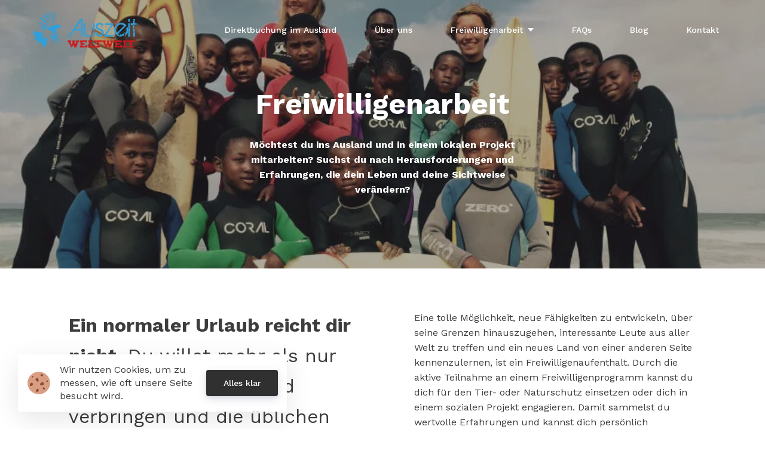

--- FILE ---
content_type: text/html; charset=utf-8
request_url: https://www.auszeit-weltweit.de/freiwilligenarbeit_allgemein/
body_size: 11001
content:

<!DOCTYPE html>
<html class="style-black-1  custom-colors-enabled  custom_fonts comps live_website unicorn-platform-website" lang="de">


<head>
  
  
	<meta charset="utf-8">
	<meta name="viewport" content="width=device-width, initial-scale=1">
	<link rel="alternate" href="https://www.auszeit-weltweit.de/freiwilligenarbeit_allgemein/" hreflang="de" />
	
  
    
      <link rel="stylesheet" href="https://static-cdn.unicornplatform.com/2025-12-05.685/css/main.css">
    
  

  
    <script>
      window.isJsDelayed = false;
    </script>
    
      <script src="https://static-cdn.unicornplatform.com/2025-12-05.685/js/main.js" defer></script>
    
  
	
  
    
      <link href="https://fonts.googleapis.com/css?family=Work+Sans:400,500,700&display=swap" rel="stylesheet">
    
  

	
		<link rel="icon" type="image/png" href="https://unicorn-images.b-cdn.net/c1fea566-08b2-4a11-a12e-228940f6b810?optimizer=gif" sizes="16x16" />
	
	<meta property="og:type" content="website">

    
        <title>Freiwilligenarbeit - Auszeit-weltweit</title>
        <meta property="og:title" content="Freiwilligenarbeit - Auszeit-weltweit" />
        <meta name="twitter:title" content="Freiwilligenarbeit - Auszeit-weltweit" />
    

    
        <meta name="description" content="Möchtest du ins Ausland und in einem lokalen Projekt mitarbeiten? Suchst du nach Herausforderungen und Erfahrungen, die dein Leben und deine Sichtweise verändern?">
        <meta property="og:description" content="Möchtest du ins Ausland und in einem lokalen Projekt mitarbeiten? Suchst du nach Herausforderungen und Erfahrungen, die dein Leben und deine Sichtweise verändern?"/>
        <meta name="twitter:description" content="Möchtest du ins Ausland und in einem lokalen Projekt mitarbeiten? Suchst du nach Herausforderungen und Erfahrungen, die dein Leben und deine Sichtweise verändern?" />
    

	
		<meta property="og:image" content="https://unicorn-images.b-cdn.net/646272ee-7a25-4d04-9c28-2a99a4a7020f?optimizer=gif"/>
		<meta name="twitter:card" content="summary_large_image">
		<meta name="twitter:image" content="https://unicorn-images.b-cdn.net/646272ee-7a25-4d04-9c28-2a99a4a7020f?optimizer=gif">
	

  
  <link href="https://www.auszeit-weltweit.de/freiwilligenarbeit_allgemein/" rel="canonical"><meta name="twitter:url" content="https://www.auszeit-weltweit.de/freiwilligenarbeit_allgemein/"><meta property="og:url" content="https://www.auszeit-weltweit.de/freiwilligenarbeit_allgemein/">
	
	

  
  
    <script>
      window.unicornEnv = "production"
    </script>
  
  
	
	<script async src="https://cdn.countvisits.com/script.js" data-website-id="b50643ff-fc00-49a7-8bb3-0739d13a5a3f"></script>
<!-- Pixel Code for https://overtracking.com/ -->
<script defer src="https://overtracking.com/p/W1XTxL6RMMnpMLsD"></script>
<!-- END Pixel Code -->
  

  

  
  
</head>

<body class="font-work-sans comps  " id="66649-172492">

    
	
	







	<nav 
  id="uni-navigation-bar" 
  class="js-nav nav-02 "
  
  >
		<div class="container container--large">
			<div class="nav-02__box">
				<div class="nav-02__logo"><a aria-label="Home" class="nav-02__link" href="/" target="_self">
					
            
						<img 
            
              class="nav-02__logo_img" 
              height="60"
              alt="Aw2023 logo"
              
              
                src="https://unicorn-images.b-cdn.net/d71d6612-f93a-4d4d-8152-c036f2200bdb?optimizer=gif"
                srcset="https://unicorn-images.b-cdn.net/d71d6612-f93a-4d4d-8152-c036f2200bdb?optimizer=gif&amp;width=175&amp;height=60 175w,https://unicorn-images.b-cdn.net/d71d6612-f93a-4d4d-8152-c036f2200bdb?optimizer=gif&amp;width=350&amp;height=120 350w,https://unicorn-images.b-cdn.net/d71d6612-f93a-4d4d-8152-c036f2200bdb?optimizer=gif&amp;width=525&amp;height=180 525w,"
                sizes="175px"
              
            />
					
					
				</a></div>
				<div class="nav-02__links js-menu">
					<div class="nav-02__list_wrapper   nav-02__list_wrapper--black ">
						<ul class="nav-02__list nav-02__list--desktop">
                        
                        
                            


    
        
            
                <li class="nav-02__item">
                    
                        <a
                            class="button  button--white-outline button--empty "
                                href="/direktbuchung" target="_self"><span class="button__text">Direktbuchung im Ausland</span>
                            </a>
                    
                </li>
            
        
    
        
            
                <li class="nav-02__item">
                    
                        <a
                            class="button  button--white-outline button--empty "
                                href="/ueber-uns" target="_self"><span class="button__text">Über uns</span>
                            </a>
                    
                </li>
            
        
    
        
            
                <li class="nav-02__item">
                    
                        <button class="button  button--white-outline button--empty  button--has-dropdown button--has-arrow js-toggle-dropdown "><span class="button__text">Freiwilligenarbeit</span>
                            <span class="dropdown">
                                <ul class="dropdown__list">
                                
                                    
                                        <li class="dropdown__item">
                                            <a href="/freiwilligenarbeit_allgemein" target="_self" class="button button--empty button--black-outline">
                                                <span class="button__text">Allgemein </span>
                                            </a>
                                        </li>
                                    
                                
                                    
                                        <li class="dropdown__item">
                                            <a href="/freiwilligenarbeit_kanada" target="_self" class="button button--empty button--black-outline">
                                                <span class="button__text">Kanada</span>
                                            </a>
                                        </li>
                                    
                                
                                    
                                        <li class="dropdown__item">
                                            <a href="/freiwilligenarbeit_usa" target="_self" class="button button--empty button--black-outline">
                                                <span class="button__text">USA</span>
                                            </a>
                                        </li>
                                    
                                
                                    
                                        <li class="dropdown__item">
                                            <a href="/freiwilligenarbeit_australien" target="_self" class="button button--empty button--black-outline">
                                                <span class="button__text">Australien</span>
                                            </a>
                                        </li>
                                    
                                
                                    
                                        <li class="dropdown__item">
                                            <a href="/freiwilligenarbeit_island" target="_self" class="button button--empty button--black-outline">
                                                <span class="button__text">Island</span>
                                            </a>
                                        </li>
                                    
                                
                                    
                                        <li class="dropdown__item">
                                            <a href="/freiwilligenarbeit_schottland" target="_self" class="button button--empty button--black-outline">
                                                <span class="button__text">Schottland</span>
                                            </a>
                                        </li>
                                    
                                
                                    
                                        <li class="dropdown__item">
                                            <a href="/freiwilligenarbeit_wales" target="_self" class="button button--empty button--black-outline">
                                                <span class="button__text">Wales</span>
                                            </a>
                                        </li>
                                    
                                
                                    
                                        <li class="dropdown__item">
                                            <a href="/freiwilligenarbeit_suedafrika" target="_self" class="button button--empty button--black-outline">
                                                <span class="button__text">Südafrika</span>
                                            </a>
                                        </li>
                                    
                                
                                    
                                        <li class="dropdown__item">
                                            <a href="/freiwilligenarbeit_namibia" target="_self" class="button button--empty button--black-outline">
                                                <span class="button__text">Namibia</span>
                                            </a>
                                        </li>
                                    
                                
                                    
                                        <li class="dropdown__item">
                                            <a href="/freiwilligenarbeit_costarica" target="_self" class="button button--empty button--black-outline">
                                                <span class="button__text">Costa Rica</span>
                                            </a>
                                        </li>
                                    
                                
                                </ul>
                            </span>
                        </button>
                    
                </li>
            
        
    
        
            
                <li class="nav-02__item">
                    
                        <a
                            class="button  button--white-outline button--empty "
                                href="/faq" target="_self"><span class="button__text">FAQs</span>
                            </a>
                    
                </li>
            
        
    
        
            
                <li class="nav-02__item">
                    
                        <a
                            class="button  button--white-outline button--empty "
                                href="/blog" target="_self"><span class="button__text">Blog</span>
                            </a>
                    
                </li>
            
        
    


                        
							<li class="nav-02__item">
								
	
<div class="buttons-set"><ul class="buttons-set__list"><li class="buttons-set__item"><a

				 data-stripe-product-id="" data-stripe-mode="payment" data-successful-payment-url="" data-cancel-payment-url=""

				class="button button--empty   button--white-outline "
				href="/kontakt"
						target="_self"   
						
		><span class="button__text">Kontakt</span><span class="icon"><svg
				        viewBox="0 0 13 10" xmlns="http://www.w3.org/2000/svg"><path
				        d="M12.823 4.164L8.954.182a.592.592 0 0 0-.854 0 .635.635 0 0 0 0 .88l2.836 2.92H.604A.614.614 0 0 0 0 4.604c0 .344.27.622.604.622h10.332L8.1 8.146a.635.635 0 0 0 0 .88.594.594 0 0 0 .854 0l3.869-3.982a.635.635 0 0 0 0-.88z"
				        fill-rule="nonzero" fill="#00396B"></path></svg></span></a></li></ul></div>

							</li>
						</ul>
						<ul class="nav-02__list nav-02__list--mobile">
                            
                            
                                


    
        
            
                <li class="nav-02__item">
                    
                        <a
                            class="button  button--white-outline button--empty "
                                href="/direktbuchung" target="_self"><span class="button__text">Direktbuchung im Ausland</span>
                            </a>
                    
                </li>
            
        
    
        
            
                <li class="nav-02__item">
                    
                        <a
                            class="button  button--white-outline button--empty "
                                href="/ueber-uns" target="_self"><span class="button__text">Über uns</span>
                            </a>
                    
                </li>
            
        
    
        
            
                <li class="nav-02__item">
                    
                        <button class="button  button--white-outline button--empty  button--has-dropdown button--has-arrow js-toggle-dropdown "><span class="button__text">Freiwilligenarbeit</span>
                            <span class="dropdown">
                                <ul class="dropdown__list">
                                
                                    
                                        <li class="dropdown__item">
                                            <a href="/freiwilligenarbeit_allgemein" target="_self" class="button button--empty button--black-outline">
                                                <span class="button__text">Allgemein </span>
                                            </a>
                                        </li>
                                    
                                
                                    
                                        <li class="dropdown__item">
                                            <a href="/freiwilligenarbeit_kanada" target="_self" class="button button--empty button--black-outline">
                                                <span class="button__text">Kanada</span>
                                            </a>
                                        </li>
                                    
                                
                                    
                                        <li class="dropdown__item">
                                            <a href="/freiwilligenarbeit_usa" target="_self" class="button button--empty button--black-outline">
                                                <span class="button__text">USA</span>
                                            </a>
                                        </li>
                                    
                                
                                    
                                        <li class="dropdown__item">
                                            <a href="/freiwilligenarbeit_australien" target="_self" class="button button--empty button--black-outline">
                                                <span class="button__text">Australien</span>
                                            </a>
                                        </li>
                                    
                                
                                    
                                        <li class="dropdown__item">
                                            <a href="/freiwilligenarbeit_island" target="_self" class="button button--empty button--black-outline">
                                                <span class="button__text">Island</span>
                                            </a>
                                        </li>
                                    
                                
                                    
                                        <li class="dropdown__item">
                                            <a href="/freiwilligenarbeit_schottland" target="_self" class="button button--empty button--black-outline">
                                                <span class="button__text">Schottland</span>
                                            </a>
                                        </li>
                                    
                                
                                    
                                        <li class="dropdown__item">
                                            <a href="/freiwilligenarbeit_wales" target="_self" class="button button--empty button--black-outline">
                                                <span class="button__text">Wales</span>
                                            </a>
                                        </li>
                                    
                                
                                    
                                        <li class="dropdown__item">
                                            <a href="/freiwilligenarbeit_suedafrika" target="_self" class="button button--empty button--black-outline">
                                                <span class="button__text">Südafrika</span>
                                            </a>
                                        </li>
                                    
                                
                                    
                                        <li class="dropdown__item">
                                            <a href="/freiwilligenarbeit_namibia" target="_self" class="button button--empty button--black-outline">
                                                <span class="button__text">Namibia</span>
                                            </a>
                                        </li>
                                    
                                
                                    
                                        <li class="dropdown__item">
                                            <a href="/freiwilligenarbeit_costarica" target="_self" class="button button--empty button--black-outline">
                                                <span class="button__text">Costa Rica</span>
                                            </a>
                                        </li>
                                    
                                
                                </ul>
                            </span>
                        </button>
                    
                </li>
            
        
    
        
            
                <li class="nav-02__item">
                    
                        <a
                            class="button  button--white-outline button--empty "
                                href="/faq" target="_self"><span class="button__text">FAQs</span>
                            </a>
                    
                </li>
            
        
    
        
            
                <li class="nav-02__item">
                    
                        <a
                            class="button  button--white-outline button--empty "
                                href="/blog" target="_self"><span class="button__text">Blog</span>
                            </a>
                    
                </li>
            
        
    


                            
							<li class="nav-02__item">
								
	
<div class="buttons-set"><ul class="buttons-set__list"><li class="buttons-set__item"><a

				 data-stripe-product-id="" data-stripe-mode="payment" data-successful-payment-url="" data-cancel-payment-url=""

				class="button button--empty   button--white-outline "
				href="/kontakt"
						target="_self"   
						
		><span class="button__text">Kontakt</span><span class="icon"><svg
				        viewBox="0 0 13 10" xmlns="http://www.w3.org/2000/svg"><path
				        d="M12.823 4.164L8.954.182a.592.592 0 0 0-.854 0 .635.635 0 0 0 0 .88l2.836 2.92H.604A.614.614 0 0 0 0 4.604c0 .344.27.622.604.622h10.332L8.1 8.146a.635.635 0 0 0 0 .88.594.594 0 0 0 .854 0l3.869-3.982a.635.635 0 0 0 0-.88z"
				        fill-rule="nonzero" fill="#00396B"></path></svg></span></a></li></ul></div>

							</li>
						</ul>
					</div>
          
            
              <div class="nav-02__burger">
	<button class="burger burger--black js-open-menu" type="button" title="Open menu">
		<div class="burger__box">
			<div class="burger__inner"></div>
		</div>
	</button>
</div>

            
          
				</div>
			</div>
		</div>
	</nav>
  
  




  
  
  
  
  
  
  
  
	<div 
    class="page-component__bg_image_box    page-component__bg_image_box--dark-bg  bg-black-color  first_component   page-component__bg_image_box--has-image  uni-is-dark-bg  header-29-parent  is-first-component"
    id="header-29-891651"
     style="background-image: url('https://unicorn-images.b-cdn.net/38b9520a-56ab-4caa-b44b-841052488af4?optimizer=gif')" 
    
  >
		
		<div 
      class="page-component__bg_overlay_box " 
      style="opacity: 0.4;"
    >
			
		</div>
    
		<div class="page-component__wrapper" style="z-index: 15;padding-top:70px;padding-bottom:70px;">
      
        
	
	
	
	
	<header class="header-29">
		<div class="header-29__box">
			<div class="container container--mid header-29__container">
				<div class="header-29__text_box">
					
						
							<h1 class="title-text heading heading--accent header-29__heading  text-white" >Freiwilligenarbeit</h1>
						
					
					
						<div class="subtitle-text header-29__text content_box  text-white"><p><strong>Möchtest du ins Ausland und in einem lokalen Projekt mitarbeiten? Suchst du nach Herausforderungen und Erfahrungen, die dein Leben und deine Sichtweise verändern?</strong></p>
</div>
					
					<div class="header-29__buttons">
						
	


					</div>
				</div>
			</div>
		</div>
	</header>


      
		</div>
	</div>
  
  

  
  
  
  
  
  
  
  
	<div 
    class="page-component__bg_image_box    bg-white-color   text-03-parent  is-not-first-component"
    id="text-03-239161"
    
    
  >
		
		<div 
      class="page-component__bg_overlay_box " 
      style=""
    >
			
		</div>
    
		<div class="page-component__wrapper" style="z-index: 14;padding-top:70px;padding-bottom:70px;">
      
        
	
	

	<section>
		<div class="text--03">
			<div class="container">
				<div class="text--03__wrapper">
					<div class="text--03__left">
						
							<div class="title-text text--03__big_text content_box "><p><strong>Ein normaler Urlaub reicht dir nicht.</strong> Du willst mehr als nur ein paar Tage am Strand verbringen und die üblichen Touristenattraktionen besichtigen. Du möchtest eine einzigartige Erfahrung machen, die dein Leben bereichert.</p>
</div>
						
					</div>
					<div class="text--03__right">
						
							<div class="content_box ">
								<div class="content-text "><p>Eine tolle Möglichkeit, neue Fähigkeiten zu entwickeln, über seine Grenzen hinauszugehen, interessante Leute aus aller Welt zu treffen und ein neues Land von einer anderen Seite kennenzulernen, ist ein Freiwilligenaufenthalt. Durch die aktive Teilnahme an einem Freiwilligenprogramm kannst du dich für den Tier- oder Naturschutz einsetzen oder dich in einem sozialen Projekt engagieren. Damit sammelst du wertvolle Erfahrungen und kannst dich persönlich weiterentwickeln.</p>
<p>Wir stellen dir hier verschiedene Freiwilligenprogramme in spannenden Ländern vor und vermitteln dir den Kontakt zum lokalen Veranstalter. <strong>Bei Interesse kannst du direkt dort buchen und dich auf ein unvergessliches Abenteuer vorbereiten.</strong></p>
<p></p>
</div>
							</div>
						
					</div>
				</div>
				<div class="bottom_cta">
					
	


				</div>
			</div>
		</div>
	</section>


      
		</div>
	</div>
  
  

  
  
  
  
  
  
  
  
	<div 
    class="page-component__bg_image_box    bg-white-color   posts-01-parent  is-not-first-component"
    id="links-01-224411"
    
    
  >
		
		<div 
      class="page-component__bg_overlay_box " 
      style=""
    >
			
		</div>
    
		<div class="page-component__wrapper" style="z-index: 13;padding-top:80px;padding-bottom:120px;">
      
        
	
  
    
	<div class="posts-01">
		


	
	
	<div class="container container--small">
		<div class="title-box title-box--center">
			
				
					<h2 class="title-text heading " >Wohin soll deine Reise gehen?</h2>
				
			
			
				<div class="subtitle-text title-box__text content_box "><p>Jedes Zielland ist besonders. Entscheide selbst, wofür dein Herz schlägt.</p>
</div>
			
		</div>
	</div>


		<div class="container">
			<div class="posts-01__wrapper">
				
                    
                        <a class="sh-4 card-container sh-has-hover posts-01__item" href="/freiwilligenarbeit_kanada" target="_self">
                            <div class="posts-01__img_box">
                                
                                    
                                    <img 
                                      loading="lazy" 
                                      alt="Foto von igor kyryliuk &amp; tetiana kravchenko auf unsplash " 
                                      class="posts-01__img"

                                      
                                        src="https://unicorn-images.b-cdn.net/c25ce774-39a3-44ac-973f-c7152bb7c85e?optimizer=gif"
                                        srcset="https://unicorn-images.b-cdn.net/c25ce774-39a3-44ac-973f-c7152bb7c85e?optimizer=gif&amp;width=600&amp;height=400 600w,https://unicorn-images.b-cdn.net/c25ce774-39a3-44ac-973f-c7152bb7c85e?optimizer=gif&amp;width=600&amp;height=400 600w,https://unicorn-images.b-cdn.net/c25ce774-39a3-44ac-973f-c7152bb7c85e?optimizer=gif&amp;width=600&amp;height=400 600w,https://unicorn-images.b-cdn.net/c25ce774-39a3-44ac-973f-c7152bb7c85e?optimizer=gif&amp;width=640&amp;height=427 640w,https://unicorn-images.b-cdn.net/c25ce774-39a3-44ac-973f-c7152bb7c85e?optimizer=gif&amp;width=600&amp;height=400 600w,https://unicorn-images.b-cdn.net/c25ce774-39a3-44ac-973f-c7152bb7c85e?optimizer=gif&amp;width=1200&amp;height=800 1200w,https://unicorn-images.b-cdn.net/c25ce774-39a3-44ac-973f-c7152bb7c85e?optimizer=gif&amp;width=1200&amp;height=800 1200w,https://unicorn-images.b-cdn.net/c25ce774-39a3-44ac-973f-c7152bb7c85e?optimizer=gif&amp;width=1200&amp;height=800 1200w,https://unicorn-images.b-cdn.net/c25ce774-39a3-44ac-973f-c7152bb7c85e?optimizer=gif&amp;width=1280&amp;height=854 1280w,https://unicorn-images.b-cdn.net/c25ce774-39a3-44ac-973f-c7152bb7c85e?optimizer=gif&amp;width=1200&amp;height=800 1200w,https://unicorn-images.b-cdn.net/c25ce774-39a3-44ac-973f-c7152bb7c85e?optimizer=gif&amp;width=1800&amp;height=1200 1800w,https://unicorn-images.b-cdn.net/c25ce774-39a3-44ac-973f-c7152bb7c85e?optimizer=gif&amp;width=1800&amp;height=1200 1800w,https://unicorn-images.b-cdn.net/c25ce774-39a3-44ac-973f-c7152bb7c85e?optimizer=gif&amp;width=1800&amp;height=1200 1800w,https://unicorn-images.b-cdn.net/c25ce774-39a3-44ac-973f-c7152bb7c85e?optimizer=gif&amp;width=1920&amp;height=1281 1920w,https://unicorn-images.b-cdn.net/c25ce774-39a3-44ac-973f-c7152bb7c85e?optimizer=gif&amp;width=1800&amp;height=1200 1800w,"
                                        sizes="(max-width: 320px) 600px,(max-width: 375px) 600px,(max-width: 425px) 600px,(max-width: 600px) 640px,600px"
                                      
                                    >
                                
                                <div class="posts-01__text">
                                    <h3 class="def-18_72 title-text--inner posts-01__title">Freiwilligenarbeit Kanada</h3>
                                    <div class="content-text posts-01__info"></div>
                                </div>
                            </div>
                        </a>
                    
				
                    
                        <a class="sh-4 card-container sh-has-hover posts-01__item" href="/freiwilligenarbeit_usa" target="_self">
                            <div class="posts-01__img_box">
                                
                                    
                                    <img 
                                      loading="lazy" 
                                      alt="Foto von brittney weng auf unsplash" 
                                      class="posts-01__img"

                                      
                                        src="https://unicorn-images.b-cdn.net/04e555d0-8e61-406d-9ff5-2a44cc911f62?optimizer=gif"
                                        srcset="https://unicorn-images.b-cdn.net/04e555d0-8e61-406d-9ff5-2a44cc911f62?optimizer=gif&amp;width=400&amp;height=400 400w,https://unicorn-images.b-cdn.net/04e555d0-8e61-406d-9ff5-2a44cc911f62?optimizer=gif&amp;width=415&amp;height=415 415w,https://unicorn-images.b-cdn.net/04e555d0-8e61-406d-9ff5-2a44cc911f62?optimizer=gif&amp;width=465&amp;height=465 465w,https://unicorn-images.b-cdn.net/04e555d0-8e61-406d-9ff5-2a44cc911f62?optimizer=gif&amp;width=640&amp;height=640 640w,https://unicorn-images.b-cdn.net/04e555d0-8e61-406d-9ff5-2a44cc911f62?optimizer=gif&amp;width=415&amp;height=415 415w,https://unicorn-images.b-cdn.net/04e555d0-8e61-406d-9ff5-2a44cc911f62?optimizer=gif&amp;width=800&amp;height=800 800w,https://unicorn-images.b-cdn.net/04e555d0-8e61-406d-9ff5-2a44cc911f62?optimizer=gif&amp;width=830&amp;height=830 830w,https://unicorn-images.b-cdn.net/04e555d0-8e61-406d-9ff5-2a44cc911f62?optimizer=gif&amp;width=930&amp;height=930 930w,https://unicorn-images.b-cdn.net/04e555d0-8e61-406d-9ff5-2a44cc911f62?optimizer=gif&amp;width=1280&amp;height=1280 1280w,https://unicorn-images.b-cdn.net/04e555d0-8e61-406d-9ff5-2a44cc911f62?optimizer=gif&amp;width=830&amp;height=830 830w,https://unicorn-images.b-cdn.net/04e555d0-8e61-406d-9ff5-2a44cc911f62?optimizer=gif&amp;width=1200&amp;height=1200 1200w,https://unicorn-images.b-cdn.net/04e555d0-8e61-406d-9ff5-2a44cc911f62?optimizer=gif&amp;width=1245&amp;height=1245 1245w,https://unicorn-images.b-cdn.net/04e555d0-8e61-406d-9ff5-2a44cc911f62?optimizer=gif&amp;width=1395&amp;height=1395 1395w,https://unicorn-images.b-cdn.net/04e555d0-8e61-406d-9ff5-2a44cc911f62?optimizer=gif&amp;width=1540&amp;height=1539 1540w,"
                                        sizes="(max-width: 320px) 400px,(max-width: 375px) 415px,(max-width: 425px) 465px,(max-width: 600px) 640px,415px"
                                      
                                    >
                                
                                <div class="posts-01__text">
                                    <h3 class="def-18_72 title-text--inner posts-01__title">Freiwilligenarbeit USA</h3>
                                    <div class="content-text posts-01__info"></div>
                                </div>
                            </div>
                        </a>
                    
				
                    
                        <a class="sh-4 card-container sh-has-hover posts-01__item" href="/freiwilligenarbeit_australien" target="_self">
                            <div class="posts-01__img_box">
                                
                                    
                                    <img 
                                      loading="lazy" 
                                      alt="Foto von ondrej machart auf unsplash" 
                                      class="posts-01__img"

                                      
                                        src="https://unicorn-images.b-cdn.net/dd535061-c899-4631-9a23-edeafa5566c7?optimizer=gif"
                                        srcset="https://unicorn-images.b-cdn.net/dd535061-c899-4631-9a23-edeafa5566c7?optimizer=gif&amp;width=600&amp;height=400 600w,https://unicorn-images.b-cdn.net/dd535061-c899-4631-9a23-edeafa5566c7?optimizer=gif&amp;width=600&amp;height=400 600w,https://unicorn-images.b-cdn.net/dd535061-c899-4631-9a23-edeafa5566c7?optimizer=gif&amp;width=600&amp;height=400 600w,https://unicorn-images.b-cdn.net/dd535061-c899-4631-9a23-edeafa5566c7?optimizer=gif&amp;width=640&amp;height=427 640w,https://unicorn-images.b-cdn.net/dd535061-c899-4631-9a23-edeafa5566c7?optimizer=gif&amp;width=600&amp;height=400 600w,https://unicorn-images.b-cdn.net/dd535061-c899-4631-9a23-edeafa5566c7?optimizer=gif&amp;width=1200&amp;height=800 1200w,https://unicorn-images.b-cdn.net/dd535061-c899-4631-9a23-edeafa5566c7?optimizer=gif&amp;width=1200&amp;height=800 1200w,https://unicorn-images.b-cdn.net/dd535061-c899-4631-9a23-edeafa5566c7?optimizer=gif&amp;width=1200&amp;height=800 1200w,https://unicorn-images.b-cdn.net/dd535061-c899-4631-9a23-edeafa5566c7?optimizer=gif&amp;width=1280&amp;height=854 1280w,https://unicorn-images.b-cdn.net/dd535061-c899-4631-9a23-edeafa5566c7?optimizer=gif&amp;width=1200&amp;height=800 1200w,https://unicorn-images.b-cdn.net/dd535061-c899-4631-9a23-edeafa5566c7?optimizer=gif&amp;width=1800&amp;height=1200 1800w,https://unicorn-images.b-cdn.net/dd535061-c899-4631-9a23-edeafa5566c7?optimizer=gif&amp;width=1800&amp;height=1200 1800w,https://unicorn-images.b-cdn.net/dd535061-c899-4631-9a23-edeafa5566c7?optimizer=gif&amp;width=1800&amp;height=1200 1800w,https://unicorn-images.b-cdn.net/dd535061-c899-4631-9a23-edeafa5566c7?optimizer=gif&amp;width=1920&amp;height=1281 1920w,https://unicorn-images.b-cdn.net/dd535061-c899-4631-9a23-edeafa5566c7?optimizer=gif&amp;width=1800&amp;height=1200 1800w,"
                                        sizes="(max-width: 320px) 600px,(max-width: 375px) 600px,(max-width: 425px) 600px,(max-width: 600px) 640px,600px"
                                      
                                    >
                                
                                <div class="posts-01__text">
                                    <h3 class="def-18_72 title-text--inner posts-01__title">Freiwilligenarbeit Australien</h3>
                                    <div class="content-text posts-01__info"></div>
                                </div>
                            </div>
                        </a>
                    
				
                    
                        <a class="sh-4 card-container sh-has-hover posts-01__item" href="/freiwilligenarbeit_island" target="_self">
                            <div class="posts-01__img_box">
                                
                                    
                                    <img 
                                      loading="lazy" 
                                      alt="Foto von carolyn ne auf unsplash" 
                                      class="posts-01__img"

                                      
                                        src="https://unicorn-images.b-cdn.net/2f9aa10b-183d-4e95-9f3a-825ab3a4cdf9?optimizer=gif"
                                        srcset="https://unicorn-images.b-cdn.net/2f9aa10b-183d-4e95-9f3a-825ab3a4cdf9?optimizer=gif&amp;width=710&amp;height=400 710w,https://unicorn-images.b-cdn.net/2f9aa10b-183d-4e95-9f3a-825ab3a4cdf9?optimizer=gif&amp;width=710&amp;height=400 710w,https://unicorn-images.b-cdn.net/2f9aa10b-183d-4e95-9f3a-825ab3a4cdf9?optimizer=gif&amp;width=710&amp;height=400 710w,https://unicorn-images.b-cdn.net/2f9aa10b-183d-4e95-9f3a-825ab3a4cdf9?optimizer=gif&amp;width=710&amp;height=400 710w,https://unicorn-images.b-cdn.net/2f9aa10b-183d-4e95-9f3a-825ab3a4cdf9?optimizer=gif&amp;width=710&amp;height=400 710w,https://unicorn-images.b-cdn.net/2f9aa10b-183d-4e95-9f3a-825ab3a4cdf9?optimizer=gif&amp;width=1420&amp;height=800 1420w,https://unicorn-images.b-cdn.net/2f9aa10b-183d-4e95-9f3a-825ab3a4cdf9?optimizer=gif&amp;width=1420&amp;height=800 1420w,https://unicorn-images.b-cdn.net/2f9aa10b-183d-4e95-9f3a-825ab3a4cdf9?optimizer=gif&amp;width=1420&amp;height=800 1420w,https://unicorn-images.b-cdn.net/2f9aa10b-183d-4e95-9f3a-825ab3a4cdf9?optimizer=gif&amp;width=1420&amp;height=800 1420w,https://unicorn-images.b-cdn.net/2f9aa10b-183d-4e95-9f3a-825ab3a4cdf9?optimizer=gif&amp;width=1420&amp;height=800 1420w,https://unicorn-images.b-cdn.net/2f9aa10b-183d-4e95-9f3a-825ab3a4cdf9?optimizer=gif&amp;width=2130&amp;height=1200 2130w,https://unicorn-images.b-cdn.net/2f9aa10b-183d-4e95-9f3a-825ab3a4cdf9?optimizer=gif&amp;width=2130&amp;height=1200 2130w,https://unicorn-images.b-cdn.net/2f9aa10b-183d-4e95-9f3a-825ab3a4cdf9?optimizer=gif&amp;width=2130&amp;height=1200 2130w,https://unicorn-images.b-cdn.net/2f9aa10b-183d-4e95-9f3a-825ab3a4cdf9?optimizer=gif&amp;width=2130&amp;height=1200 2130w,https://unicorn-images.b-cdn.net/2f9aa10b-183d-4e95-9f3a-825ab3a4cdf9?optimizer=gif&amp;width=2130&amp;height=1200 2130w,"
                                        sizes="(max-width: 320px) 710px,(max-width: 375px) 710px,(max-width: 425px) 710px,(max-width: 600px) 710px,710px"
                                      
                                    >
                                
                                <div class="posts-01__text">
                                    <h3 class="def-18_72 title-text--inner posts-01__title">Freiwilligenarbeit Island</h3>
                                    <div class="content-text posts-01__info"></div>
                                </div>
                            </div>
                        </a>
                    
				
                    
                        <a class="sh-4 card-container sh-has-hover posts-01__item" href="/freiwilligenarbeit_schottland" target="_self">
                            <div class="posts-01__img_box">
                                
                                    
                                    <img 
                                      loading="lazy" 
                                      alt="Bjorn snelders znnpsqkrr2c unsplash" 
                                      class="posts-01__img"

                                      
                                        src="https://unicorn-images.b-cdn.net/bdd29d75-4f9d-4911-863b-312725229ddd?optimizer=gif"
                                        srcset="https://unicorn-images.b-cdn.net/bdd29d75-4f9d-4911-863b-312725229ddd?optimizer=gif&amp;width=534&amp;height=400 534w,https://unicorn-images.b-cdn.net/bdd29d75-4f9d-4911-863b-312725229ddd?optimizer=gif&amp;width=533&amp;height=400 533w,https://unicorn-images.b-cdn.net/bdd29d75-4f9d-4911-863b-312725229ddd?optimizer=gif&amp;width=533&amp;height=400 533w,https://unicorn-images.b-cdn.net/bdd29d75-4f9d-4911-863b-312725229ddd?optimizer=gif&amp;width=640&amp;height=480 640w,https://unicorn-images.b-cdn.net/bdd29d75-4f9d-4911-863b-312725229ddd?optimizer=gif&amp;width=533&amp;height=400 533w,https://unicorn-images.b-cdn.net/bdd29d75-4f9d-4911-863b-312725229ddd?optimizer=gif&amp;width=1068&amp;height=800 1068w,https://unicorn-images.b-cdn.net/bdd29d75-4f9d-4911-863b-312725229ddd?optimizer=gif&amp;width=1066&amp;height=800 1066w,https://unicorn-images.b-cdn.net/bdd29d75-4f9d-4911-863b-312725229ddd?optimizer=gif&amp;width=1066&amp;height=800 1066w,https://unicorn-images.b-cdn.net/bdd29d75-4f9d-4911-863b-312725229ddd?optimizer=gif&amp;width=1280&amp;height=960 1280w,https://unicorn-images.b-cdn.net/bdd29d75-4f9d-4911-863b-312725229ddd?optimizer=gif&amp;width=1066&amp;height=800 1066w,https://unicorn-images.b-cdn.net/bdd29d75-4f9d-4911-863b-312725229ddd?optimizer=gif&amp;width=1602&amp;height=1200 1602w,https://unicorn-images.b-cdn.net/bdd29d75-4f9d-4911-863b-312725229ddd?optimizer=gif&amp;width=1599&amp;height=1200 1599w,https://unicorn-images.b-cdn.net/bdd29d75-4f9d-4911-863b-312725229ddd?optimizer=gif&amp;width=1599&amp;height=1200 1599w,https://unicorn-images.b-cdn.net/bdd29d75-4f9d-4911-863b-312725229ddd?optimizer=gif&amp;width=1848&amp;height=1385 1848w,"
                                        sizes="(max-width: 320px) 534px,(max-width: 375px) 533px,(max-width: 425px) 533px,(max-width: 600px) 640px,533px"
                                      
                                    >
                                
                                <div class="posts-01__text">
                                    <h3 class="def-18_72 title-text--inner posts-01__title">Freiwilligenarbeit Schottland</h3>
                                    <div class="content-text posts-01__info"></div>
                                </div>
                            </div>
                        </a>
                    
				
                    
                        <a class="sh-4 card-container sh-has-hover posts-01__item" href="/freiwilligenarbeit_wales" target="_self">
                            <div class="posts-01__img_box">
                                
                                    
                                    <img 
                                      loading="lazy" 
                                      alt="Catrin ellis xvw16l b2uo unsplash" 
                                      class="posts-01__img"

                                      
                                        src="https://unicorn-images.b-cdn.net/55a111cc-5087-440e-9413-4e9236f296bb?optimizer=gif"
                                        srcset="https://unicorn-images.b-cdn.net/55a111cc-5087-440e-9413-4e9236f296bb?optimizer=gif&amp;width=600&amp;height=400 600w,https://unicorn-images.b-cdn.net/55a111cc-5087-440e-9413-4e9236f296bb?optimizer=gif&amp;width=600&amp;height=400 600w,https://unicorn-images.b-cdn.net/55a111cc-5087-440e-9413-4e9236f296bb?optimizer=gif&amp;width=600&amp;height=400 600w,https://unicorn-images.b-cdn.net/55a111cc-5087-440e-9413-4e9236f296bb?optimizer=gif&amp;width=640&amp;height=427 640w,https://unicorn-images.b-cdn.net/55a111cc-5087-440e-9413-4e9236f296bb?optimizer=gif&amp;width=600&amp;height=400 600w,https://unicorn-images.b-cdn.net/55a111cc-5087-440e-9413-4e9236f296bb?optimizer=gif&amp;width=1200&amp;height=800 1200w,https://unicorn-images.b-cdn.net/55a111cc-5087-440e-9413-4e9236f296bb?optimizer=gif&amp;width=1200&amp;height=800 1200w,https://unicorn-images.b-cdn.net/55a111cc-5087-440e-9413-4e9236f296bb?optimizer=gif&amp;width=1200&amp;height=800 1200w,https://unicorn-images.b-cdn.net/55a111cc-5087-440e-9413-4e9236f296bb?optimizer=gif&amp;width=1280&amp;height=854 1280w,https://unicorn-images.b-cdn.net/55a111cc-5087-440e-9413-4e9236f296bb?optimizer=gif&amp;width=1200&amp;height=800 1200w,https://unicorn-images.b-cdn.net/55a111cc-5087-440e-9413-4e9236f296bb?optimizer=gif&amp;width=1800&amp;height=1200 1800w,https://unicorn-images.b-cdn.net/55a111cc-5087-440e-9413-4e9236f296bb?optimizer=gif&amp;width=1800&amp;height=1200 1800w,https://unicorn-images.b-cdn.net/55a111cc-5087-440e-9413-4e9236f296bb?optimizer=gif&amp;width=1800&amp;height=1200 1800w,https://unicorn-images.b-cdn.net/55a111cc-5087-440e-9413-4e9236f296bb?optimizer=gif&amp;width=1920&amp;height=1281 1920w,https://unicorn-images.b-cdn.net/55a111cc-5087-440e-9413-4e9236f296bb?optimizer=gif&amp;width=1800&amp;height=1200 1800w,"
                                        sizes="(max-width: 320px) 600px,(max-width: 375px) 600px,(max-width: 425px) 600px,(max-width: 600px) 640px,600px"
                                      
                                    >
                                
                                <div class="posts-01__text">
                                    <h3 class="def-18_72 title-text--inner posts-01__title">Freiwilligenarbeit Wales</h3>
                                    <div class="content-text posts-01__info"></div>
                                </div>
                            </div>
                        </a>
                    
				
                    
                        <a class="sh-4 card-container sh-has-hover posts-01__item" href="/freiwilligenarbeit_namibia" target="_self">
                            <div class="posts-01__img_box">
                                
                                    
                                    <img 
                                      loading="lazy" 
                                      alt="Elena13" 
                                      class="posts-01__img"

                                      
                                        src="https://unicorn-images.b-cdn.net/893c8dbd-182c-41b9-b538-499477323a6e?optimizer=gif"
                                        srcset="https://unicorn-images.b-cdn.net/893c8dbd-182c-41b9-b538-499477323a6e?optimizer=gif&amp;width=534&amp;height=400 534w,https://unicorn-images.b-cdn.net/893c8dbd-182c-41b9-b538-499477323a6e?optimizer=gif&amp;width=533&amp;height=400 533w,https://unicorn-images.b-cdn.net/893c8dbd-182c-41b9-b538-499477323a6e?optimizer=gif&amp;width=533&amp;height=400 533w,https://unicorn-images.b-cdn.net/893c8dbd-182c-41b9-b538-499477323a6e?optimizer=gif&amp;width=640&amp;height=480 640w,https://unicorn-images.b-cdn.net/893c8dbd-182c-41b9-b538-499477323a6e?optimizer=gif&amp;width=533&amp;height=400 533w,https://unicorn-images.b-cdn.net/893c8dbd-182c-41b9-b538-499477323a6e?optimizer=gif&amp;width=1068&amp;height=800 1068w,https://unicorn-images.b-cdn.net/893c8dbd-182c-41b9-b538-499477323a6e?optimizer=gif&amp;width=1066&amp;height=800 1066w,https://unicorn-images.b-cdn.net/893c8dbd-182c-41b9-b538-499477323a6e?optimizer=gif&amp;width=1066&amp;height=800 1066w,https://unicorn-images.b-cdn.net/893c8dbd-182c-41b9-b538-499477323a6e?optimizer=gif&amp;width=1280&amp;height=960 1280w,https://unicorn-images.b-cdn.net/893c8dbd-182c-41b9-b538-499477323a6e?optimizer=gif&amp;width=1066&amp;height=800 1066w,https://unicorn-images.b-cdn.net/893c8dbd-182c-41b9-b538-499477323a6e?optimizer=gif&amp;width=1600&amp;height=1200 1600w,"
                                        sizes="(max-width: 320px) 534px,(max-width: 375px) 533px,(max-width: 425px) 533px,(max-width: 600px) 640px,533px"
                                      
                                    >
                                
                                <div class="posts-01__text">
                                    <h3 class="def-18_72 title-text--inner posts-01__title">Freiwilligenarbeit Namibia</h3>
                                    <div class="content-text posts-01__info"></div>
                                </div>
                            </div>
                        </a>
                    
				
                    
                        <a class="sh-4 card-container sh-has-hover posts-01__item" href="/freiwilligenarbeit_suedafrika" target="_self">
                            <div class="posts-01__img_box">
                                
                                    
                                    <img 
                                      loading="lazy" 
                                      alt="Erfahrungsbericht suedafrika 47 02" 
                                      class="posts-01__img"

                                      
                                        src="https://unicorn-images.b-cdn.net/45ec041d-7efe-4558-8ec9-f30f41eeb557?optimizer=gif"
                                        srcset="https://unicorn-images.b-cdn.net/45ec041d-7efe-4558-8ec9-f30f41eeb557?optimizer=gif&amp;width=600&amp;height=400 600w,https://unicorn-images.b-cdn.net/45ec041d-7efe-4558-8ec9-f30f41eeb557?optimizer=gif&amp;width=600&amp;height=400 600w,https://unicorn-images.b-cdn.net/45ec041d-7efe-4558-8ec9-f30f41eeb557?optimizer=gif&amp;width=600&amp;height=400 600w,https://unicorn-images.b-cdn.net/45ec041d-7efe-4558-8ec9-f30f41eeb557?optimizer=gif&amp;width=640&amp;height=426 640w,https://unicorn-images.b-cdn.net/45ec041d-7efe-4558-8ec9-f30f41eeb557?optimizer=gif&amp;width=600&amp;height=400 600w,https://unicorn-images.b-cdn.net/45ec041d-7efe-4558-8ec9-f30f41eeb557?optimizer=gif&amp;width=900&amp;height=599 900w,https://unicorn-images.b-cdn.net/45ec041d-7efe-4558-8ec9-f30f41eeb557?optimizer=gif&amp;width=900&amp;height=599 900w,"
                                        sizes="(max-width: 320px) 600px,(max-width: 375px) 600px,(max-width: 425px) 600px,(max-width: 600px) 640px,600px"
                                      
                                    >
                                
                                <div class="posts-01__text">
                                    <h3 class="def-18_72 title-text--inner posts-01__title">Freiwilligenarbeit Südafrika</h3>
                                    <div class="content-text posts-01__info"></div>
                                </div>
                            </div>
                        </a>
                    
				
                    
                        <a class="sh-4 card-container sh-has-hover posts-01__item" href="/freiwilligenarbeit_costarica" target="_self">
                            <div class="posts-01__img_box">
                                
                                    
                                    <img 
                                      loading="lazy" 
                                      alt="Berti benbanaste 2hkdhgezvbg unsplash" 
                                      class="posts-01__img"

                                      
                                        src="https://unicorn-images.b-cdn.net/2123ebf1-9689-4090-995d-0f9f1e8c127a?optimizer=gif"
                                        srcset="https://unicorn-images.b-cdn.net/2123ebf1-9689-4090-995d-0f9f1e8c127a?optimizer=gif&amp;width=534&amp;height=400 534w,https://unicorn-images.b-cdn.net/2123ebf1-9689-4090-995d-0f9f1e8c127a?optimizer=gif&amp;width=533&amp;height=400 533w,https://unicorn-images.b-cdn.net/2123ebf1-9689-4090-995d-0f9f1e8c127a?optimizer=gif&amp;width=533&amp;height=400 533w,https://unicorn-images.b-cdn.net/2123ebf1-9689-4090-995d-0f9f1e8c127a?optimizer=gif&amp;width=640&amp;height=480 640w,https://unicorn-images.b-cdn.net/2123ebf1-9689-4090-995d-0f9f1e8c127a?optimizer=gif&amp;width=533&amp;height=400 533w,https://unicorn-images.b-cdn.net/2123ebf1-9689-4090-995d-0f9f1e8c127a?optimizer=gif&amp;width=1068&amp;height=800 1068w,https://unicorn-images.b-cdn.net/2123ebf1-9689-4090-995d-0f9f1e8c127a?optimizer=gif&amp;width=1066&amp;height=800 1066w,https://unicorn-images.b-cdn.net/2123ebf1-9689-4090-995d-0f9f1e8c127a?optimizer=gif&amp;width=1066&amp;height=800 1066w,https://unicorn-images.b-cdn.net/2123ebf1-9689-4090-995d-0f9f1e8c127a?optimizer=gif&amp;width=1280&amp;height=960 1280w,https://unicorn-images.b-cdn.net/2123ebf1-9689-4090-995d-0f9f1e8c127a?optimizer=gif&amp;width=1066&amp;height=800 1066w,https://unicorn-images.b-cdn.net/2123ebf1-9689-4090-995d-0f9f1e8c127a?optimizer=gif&amp;width=1602&amp;height=1200 1602w,https://unicorn-images.b-cdn.net/2123ebf1-9689-4090-995d-0f9f1e8c127a?optimizer=gif&amp;width=1599&amp;height=1200 1599w,https://unicorn-images.b-cdn.net/2123ebf1-9689-4090-995d-0f9f1e8c127a?optimizer=gif&amp;width=1599&amp;height=1200 1599w,https://unicorn-images.b-cdn.net/2123ebf1-9689-4090-995d-0f9f1e8c127a?optimizer=gif&amp;width=1848&amp;height=1385 1848w,"
                                        sizes="(max-width: 320px) 534px,(max-width: 375px) 533px,(max-width: 425px) 533px,(max-width: 600px) 640px,533px"
                                      
                                    >
                                
                                <div class="posts-01__text">
                                    <h3 class="def-18_72 title-text--inner posts-01__title">Freiwilligenarbeit Costa Rica</h3>
                                    <div class="content-text posts-01__info"></div>
                                </div>
                            </div>
                        </a>
                    
				
			</div>
      <div class="bottom_cta">
        
	


      </div>
		</div>
	</div>


      
		</div>
	</div>
  
  

  
  
  
  
  
  
  
  
	<div 
    class="page-component__bg_image_box    bg-light-color   photos-01-parent  is-not-first-component"
    id="photos-01-553251"
    
    
  >
		
		<div 
      class="page-component__bg_overlay_box " 
      style=""
    >
			
		</div>
    
		<div class="page-component__wrapper" style="z-index: 12;padding-top:50px;padding-bottom:70px;">
      
        
	
	
  
	<div class="photos-01">
		


	
	
	<div class="container container--small">
		<div class="title-box title-box--center">
			
				
					<h2 class="title-text heading " >Together we are strong</h2>
				
			
			
				<div class="subtitle-text title-box__text content_box "><p>Ein Volunteer-Einsatz hat unendlich viele Gesichter. Mach deinen Aufenthalt zu deiner Geschichte.</p>
</div>
			
		</div>
	</div>


		<div class="container container--large">
			<div class="photos-01__images_row">
				
					
            
						
							<span class="photos-01__person">
								<div class="photos-01__image_box photos-01__link">
                  <img 
                    loading="lazy" 
                    alt="Photo image" 
                    class="js-lightbox-single-image photos-01__image"
                    data-width="805"
                    data-height="300" 

                    
                      src="https://unicorn-images.b-cdn.net/f6679d1b-ad7c-4642-b7a7-af29f6cc9e70?optimizer=gif"
                      srcset="https://unicorn-images.b-cdn.net/f6679d1b-ad7c-4642-b7a7-af29f6cc9e70?optimizer=gif&amp;width=509&amp;height=190 509w,https://unicorn-images.b-cdn.net/f6679d1b-ad7c-4642-b7a7-af29f6cc9e70?optimizer=gif&amp;width=518&amp;height=193 518w,https://unicorn-images.b-cdn.net/f6679d1b-ad7c-4642-b7a7-af29f6cc9e70?optimizer=gif&amp;width=628&amp;height=235 628w,https://unicorn-images.b-cdn.net/f6679d1b-ad7c-4642-b7a7-af29f6cc9e70?optimizer=gif&amp;width=920&amp;height=343 920w,https://unicorn-images.b-cdn.net/f6679d1b-ad7c-4642-b7a7-af29f6cc9e70?optimizer=gif&amp;width=805&amp;height=300 805w,https://unicorn-images.b-cdn.net/f6679d1b-ad7c-4642-b7a7-af29f6cc9e70?optimizer=gif&amp;width=805&amp;height=300 805w,"
                      sizes="(max-width: 425px) 509px,(max-width: 600px) 518px,(max-width: 768px) 628px,920px"
                    
									>
                </div>
							</span>
						
					
				
					
            
						
							<span class="photos-01__person">
								<div class="photos-01__image_box photos-01__link">
                  <img 
                    loading="lazy" 
                    alt="Photo image" 
                    class="js-lightbox-single-image photos-01__image"
                    data-width="517"
                    data-height="372" 

                    
                      src="https://unicorn-images.b-cdn.net/d692cfd6-7548-4573-b547-5cfc33dee4e2?optimizer=gif"
                      srcset="https://unicorn-images.b-cdn.net/d692cfd6-7548-4573-b547-5cfc33dee4e2?optimizer=gif&amp;width=264&amp;height=190 264w,https://unicorn-images.b-cdn.net/d692cfd6-7548-4573-b547-5cfc33dee4e2?optimizer=gif&amp;width=268&amp;height=193 268w,https://unicorn-images.b-cdn.net/d692cfd6-7548-4573-b547-5cfc33dee4e2?optimizer=gif&amp;width=325&amp;height=235 325w,https://unicorn-images.b-cdn.net/d692cfd6-7548-4573-b547-5cfc33dee4e2?optimizer=gif&amp;width=477&amp;height=343 477w,https://unicorn-images.b-cdn.net/d692cfd6-7548-4573-b547-5cfc33dee4e2?optimizer=gif&amp;width=517&amp;height=372 517w,https://unicorn-images.b-cdn.net/d692cfd6-7548-4573-b547-5cfc33dee4e2?optimizer=gif&amp;width=517&amp;height=372 517w,"
                      sizes="(max-width: 425px) 264px,(max-width: 600px) 268px,(max-width: 768px) 325px,477px"
                    
									>
                </div>
							</span>
						
					
				
					
            
						
							<span class="photos-01__person">
								<div class="photos-01__image_box photos-01__link">
                  <img 
                    loading="lazy" 
                    alt="Photo image" 
                    class="js-lightbox-single-image photos-01__image"
                    data-width="805"
                    data-height="300" 

                    
                      src="https://unicorn-images.b-cdn.net/f12c029c-c27c-4899-80fc-b403756b666f?optimizer=gif"
                      srcset="https://unicorn-images.b-cdn.net/f12c029c-c27c-4899-80fc-b403756b666f?optimizer=gif&amp;width=509&amp;height=190 509w,https://unicorn-images.b-cdn.net/f12c029c-c27c-4899-80fc-b403756b666f?optimizer=gif&amp;width=518&amp;height=193 518w,https://unicorn-images.b-cdn.net/f12c029c-c27c-4899-80fc-b403756b666f?optimizer=gif&amp;width=628&amp;height=235 628w,https://unicorn-images.b-cdn.net/f12c029c-c27c-4899-80fc-b403756b666f?optimizer=gif&amp;width=920&amp;height=343 920w,https://unicorn-images.b-cdn.net/f12c029c-c27c-4899-80fc-b403756b666f?optimizer=gif&amp;width=805&amp;height=300 805w,https://unicorn-images.b-cdn.net/f12c029c-c27c-4899-80fc-b403756b666f?optimizer=gif&amp;width=805&amp;height=300 805w,"
                      sizes="(max-width: 425px) 509px,(max-width: 600px) 518px,(max-width: 768px) 628px,920px"
                    
									>
                </div>
							</span>
						
					
				
					
            
						
							<span class="photos-01__person">
								<div class="photos-01__image_box photos-01__link">
                  <img 
                    loading="lazy" 
                    alt="Photo image" 
                    class="js-lightbox-single-image photos-01__image"
                    data-width="1400"
                    data-height="700" 

                    
                      src="https://unicorn-images.b-cdn.net/ec1d5803-4af9-4311-98a0-fbe6b8cf41b6?optimizer=gif"
                      srcset="https://unicorn-images.b-cdn.net/ec1d5803-4af9-4311-98a0-fbe6b8cf41b6?optimizer=gif&amp;width=380&amp;height=190 380w,https://unicorn-images.b-cdn.net/ec1d5803-4af9-4311-98a0-fbe6b8cf41b6?optimizer=gif&amp;width=385&amp;height=193 385w,https://unicorn-images.b-cdn.net/ec1d5803-4af9-4311-98a0-fbe6b8cf41b6?optimizer=gif&amp;width=469&amp;height=235 469w,https://unicorn-images.b-cdn.net/ec1d5803-4af9-4311-98a0-fbe6b8cf41b6?optimizer=gif&amp;width=685&amp;height=343 685w,https://unicorn-images.b-cdn.net/ec1d5803-4af9-4311-98a0-fbe6b8cf41b6?optimizer=gif&amp;width=760&amp;height=380 760w,https://unicorn-images.b-cdn.net/ec1d5803-4af9-4311-98a0-fbe6b8cf41b6?optimizer=gif&amp;width=770&amp;height=386 770w,https://unicorn-images.b-cdn.net/ec1d5803-4af9-4311-98a0-fbe6b8cf41b6?optimizer=gif&amp;width=938&amp;height=470 938w,https://unicorn-images.b-cdn.net/ec1d5803-4af9-4311-98a0-fbe6b8cf41b6?optimizer=gif&amp;width=1370&amp;height=686 1370w,https://unicorn-images.b-cdn.net/ec1d5803-4af9-4311-98a0-fbe6b8cf41b6?optimizer=gif&amp;width=1140&amp;height=570 1140w,https://unicorn-images.b-cdn.net/ec1d5803-4af9-4311-98a0-fbe6b8cf41b6?optimizer=gif&amp;width=1155&amp;height=579 1155w,https://unicorn-images.b-cdn.net/ec1d5803-4af9-4311-98a0-fbe6b8cf41b6?optimizer=gif&amp;width=1400&amp;height=700 1400w,"
                      sizes="(max-width: 425px) 380px,(max-width: 600px) 385px,(max-width: 768px) 469px,685px"
                    
									>
                </div>
							</span>
						
					
				
					
            
						
							<span class="photos-01__person">
								<div class="photos-01__image_box photos-01__link">
                  <img 
                    loading="lazy" 
                    alt="Photo image" 
                    class="js-lightbox-single-image photos-01__image"
                    data-width="805"
                    data-height="300" 

                    
                      src="https://unicorn-images.b-cdn.net/96c79797-79a9-4cd2-b9ac-e91ea4b8c21a?optimizer=gif"
                      srcset="https://unicorn-images.b-cdn.net/96c79797-79a9-4cd2-b9ac-e91ea4b8c21a?optimizer=gif&amp;width=509&amp;height=190 509w,https://unicorn-images.b-cdn.net/96c79797-79a9-4cd2-b9ac-e91ea4b8c21a?optimizer=gif&amp;width=518&amp;height=193 518w,https://unicorn-images.b-cdn.net/96c79797-79a9-4cd2-b9ac-e91ea4b8c21a?optimizer=gif&amp;width=628&amp;height=235 628w,https://unicorn-images.b-cdn.net/96c79797-79a9-4cd2-b9ac-e91ea4b8c21a?optimizer=gif&amp;width=920&amp;height=343 920w,https://unicorn-images.b-cdn.net/96c79797-79a9-4cd2-b9ac-e91ea4b8c21a?optimizer=gif&amp;width=805&amp;height=300 805w,https://unicorn-images.b-cdn.net/96c79797-79a9-4cd2-b9ac-e91ea4b8c21a?optimizer=gif&amp;width=805&amp;height=300 805w,"
                      sizes="(max-width: 425px) 509px,(max-width: 600px) 518px,(max-width: 768px) 628px,920px"
                    
									>
                </div>
							</span>
						
					
				
					
            
						
							<span class="photos-01__person">
								<div class="photos-01__image_box photos-01__link">
                  <img 
                    loading="lazy" 
                    alt="Photo image" 
                    class="js-lightbox-single-image photos-01__image"
                    data-width="805"
                    data-height="300" 

                    
                      src="https://unicorn-images.b-cdn.net/06877c73-0a1a-4600-8d25-4d2c5c160168?optimizer=gif"
                      srcset="https://unicorn-images.b-cdn.net/06877c73-0a1a-4600-8d25-4d2c5c160168?optimizer=gif&amp;width=509&amp;height=190 509w,https://unicorn-images.b-cdn.net/06877c73-0a1a-4600-8d25-4d2c5c160168?optimizer=gif&amp;width=518&amp;height=193 518w,https://unicorn-images.b-cdn.net/06877c73-0a1a-4600-8d25-4d2c5c160168?optimizer=gif&amp;width=628&amp;height=235 628w,https://unicorn-images.b-cdn.net/06877c73-0a1a-4600-8d25-4d2c5c160168?optimizer=gif&amp;width=920&amp;height=343 920w,https://unicorn-images.b-cdn.net/06877c73-0a1a-4600-8d25-4d2c5c160168?optimizer=gif&amp;width=805&amp;height=300 805w,https://unicorn-images.b-cdn.net/06877c73-0a1a-4600-8d25-4d2c5c160168?optimizer=gif&amp;width=805&amp;height=300 805w,"
                      sizes="(max-width: 425px) 509px,(max-width: 600px) 518px,(max-width: 768px) 628px,920px"
                    
									>
                </div>
							</span>
						
					
				
					
            
						
							<span class="photos-01__person">
								<div class="photos-01__image_box photos-01__link">
                  <img 
                    loading="lazy" 
                    alt="Photo image" 
                    class="js-lightbox-single-image photos-01__image"
                    data-width="805"
                    data-height="300" 

                    
                      src="https://unicorn-images.b-cdn.net/9503ab91-b6d8-40bc-a563-63e32b8a1546?optimizer=gif"
                      srcset="https://unicorn-images.b-cdn.net/9503ab91-b6d8-40bc-a563-63e32b8a1546?optimizer=gif&amp;width=509&amp;height=190 509w,https://unicorn-images.b-cdn.net/9503ab91-b6d8-40bc-a563-63e32b8a1546?optimizer=gif&amp;width=518&amp;height=193 518w,https://unicorn-images.b-cdn.net/9503ab91-b6d8-40bc-a563-63e32b8a1546?optimizer=gif&amp;width=628&amp;height=235 628w,https://unicorn-images.b-cdn.net/9503ab91-b6d8-40bc-a563-63e32b8a1546?optimizer=gif&amp;width=920&amp;height=343 920w,https://unicorn-images.b-cdn.net/9503ab91-b6d8-40bc-a563-63e32b8a1546?optimizer=gif&amp;width=805&amp;height=300 805w,https://unicorn-images.b-cdn.net/9503ab91-b6d8-40bc-a563-63e32b8a1546?optimizer=gif&amp;width=805&amp;height=300 805w,"
                      sizes="(max-width: 425px) 509px,(max-width: 600px) 518px,(max-width: 768px) 628px,920px"
                    
									>
                </div>
							</span>
						
					
				
					
            
						
							<span class="photos-01__person">
								<div class="photos-01__image_box photos-01__link">
                  <img 
                    loading="lazy" 
                    alt="Thailand seite klein" 
                    class="js-lightbox-single-image photos-01__image"
                    data-width="1199"
                    data-height="1200" 

                    
                      src="https://unicorn-images.b-cdn.net/3680efd1-047c-4a86-a277-a49ebc03fe1b?optimizer=gif"
                      srcset="https://unicorn-images.b-cdn.net/3680efd1-047c-4a86-a277-a49ebc03fe1b?optimizer=gif&amp;width=190&amp;height=191 190w,https://unicorn-images.b-cdn.net/3680efd1-047c-4a86-a277-a49ebc03fe1b?optimizer=gif&amp;width=193&amp;height=194 193w,https://unicorn-images.b-cdn.net/3680efd1-047c-4a86-a277-a49ebc03fe1b?optimizer=gif&amp;width=235&amp;height=236 235w,https://unicorn-images.b-cdn.net/3680efd1-047c-4a86-a277-a49ebc03fe1b?optimizer=gif&amp;width=343&amp;height=344 343w,https://unicorn-images.b-cdn.net/3680efd1-047c-4a86-a277-a49ebc03fe1b?optimizer=gif&amp;width=380&amp;height=382 380w,https://unicorn-images.b-cdn.net/3680efd1-047c-4a86-a277-a49ebc03fe1b?optimizer=gif&amp;width=386&amp;height=388 386w,https://unicorn-images.b-cdn.net/3680efd1-047c-4a86-a277-a49ebc03fe1b?optimizer=gif&amp;width=470&amp;height=472 470w,https://unicorn-images.b-cdn.net/3680efd1-047c-4a86-a277-a49ebc03fe1b?optimizer=gif&amp;width=686&amp;height=688 686w,https://unicorn-images.b-cdn.net/3680efd1-047c-4a86-a277-a49ebc03fe1b?optimizer=gif&amp;width=570&amp;height=573 570w,https://unicorn-images.b-cdn.net/3680efd1-047c-4a86-a277-a49ebc03fe1b?optimizer=gif&amp;width=579&amp;height=582 579w,https://unicorn-images.b-cdn.net/3680efd1-047c-4a86-a277-a49ebc03fe1b?optimizer=gif&amp;width=705&amp;height=708 705w,https://unicorn-images.b-cdn.net/3680efd1-047c-4a86-a277-a49ebc03fe1b?optimizer=gif&amp;width=1029&amp;height=1032 1029w,"
                      sizes="(max-width: 425px) 190px,(max-width: 600px) 193px,(max-width: 768px) 235px,343px"
                    
									>
                </div>
							</span>
						
					
				
			</div>
			<div class="bottom_cta">
				
	


			</div>
		</div>
	</div>


      
		</div>
	</div>
  
  

  
  
  
  
  
  
  
  
	<div 
    class="page-component__bg_image_box    bg-white-color   text-03-parent  is-not-first-component"
    id="text-03-579081"
    
    
  >
		
		<div 
      class="page-component__bg_overlay_box " 
      style=""
    >
			
		</div>
    
		<div class="page-component__wrapper" style="z-index: 11;padding-top:70px;padding-bottom:70px;">
      
        
	
	

	<section>
		<div class="text--03">
			<div class="container">
				<div class="text--03__wrapper">
					<div class="text--03__left">
						
							<div class="title-text text--03__big_text content_box "><p>Die Freiwilligenarbeit während eines kurzen Sabbaticals bietet eine Vielzahl von Vorteilen. Sie ermöglicht es dir, deine Zeit und Energie einem sinnvollen Zweck zu widmen und einen positiven Beitrag zu leisten. Hier sind einige der herausragenden Vorteile:&nbsp;</p>
</div>
						
					</div>
					<div class="text--03__right">
						
							<div class="content_box ">
								<div class="content-text "><ol>
<li><strong>Sinnstiftung:</strong> Freiwilligenarbeit gibt dir die Möglichkeit, etwas Gutes für die Gesellschaft oder die Umwelt zu tun. Dies kann ein tiefes Gefühl der Erfüllung und Zufriedenheit bieten.</li>
<li><strong>Persönliches Wachstum:</strong> Während deiner Zeit als Freiwilliger kannst du neue Fähigkeiten erlernen und deine eigenen Grenzen herausfordern. Dies fördert persönliches Wachstum und Selbstvertrauen.</li>
<li><strong>Kultureller Austausch:</strong> Freiwilligenarbeit ermöglicht dir oft, in Gemeinschaften zu arbeiten, die du sonst vielleicht nie kennengelernt hättest. Du kannst neue Kulturen und Perspektiven entdecken und gleichzeitig deine eigenen teilen.</li>
<li><strong>Netzwerkbildung:</strong> Du wirst in Kontakt mit Gleichgesinnten kommen, die ähnliche Interessen und Werte teilen. Dies kann zu langanhaltenden Freundschaften und wertvollen beruflichen Kontakten führen.</li>
<li><strong>Stressabbau:</strong> Die Arbeit im Dienste anderer kann stressreduzierend wirken, da sie dich aus dem Alltagsstress herausholt und dich auf positive und bedeutsame Aktivitäten konzentrieren lässt.</li>
<li><strong>Lebensperspektive:</strong> Ein Sabbatical für Freiwilligenarbeit ermöglicht es dir, eine Auszeit zu nehmen und dein Leben aus einer neuen Perspektive zu betrachten. Du kannst deine Prioritäten überdenken und frische Ideen und Inspiration finden.</li>
<li><strong>Gemeinschaftsgefühl:</strong> Die Zusammenarbeit mit anderen Freiwilligen und lokalen Gemeinschaften schafft ein starkes Gefühl der Zusammengehörigkeit und der gemeinsamen Mission.</li>
</ol>
</div>
							</div>
						
					</div>
				</div>
				<div class="bottom_cta">
					
	


				</div>
			</div>
		</div>
	</section>


      
		</div>
	</div>
  
  

  
  
  
  
  
  
  
  
	<div 
    class="page-component__bg_image_box    page-component__bg_image_box--dark-bg  bg-accent-color   uni-is-dark-bg  cta_form-01-parent  is-not-first-component"
    id="cta_form-01-5101"
    
    
  >
		
		<div 
      class="page-component__bg_overlay_box " 
      style=""
    >
			
		</div>
    
		<div class="page-component__wrapper" style="z-index: 10;padding-top:30px;padding-bottom:70px;">
      
        

	<div class="cta_form-01 True">
		<div class="container cta_form-01__container">
			<div class="cta_form-01__wrapper">

				


	
	
	<div class="container container--small">
		<div class="title-box title-box--center">
			
				
					<h2 class="title-text heading  text-white" >Interesse? Melde dich bei uns!</h2>
				
			
			
		</div>
	</div>



				<div class="cta_form-01__form_box">
					
	























	<form class="form  form--centered-button  js-subscribe-email-form" 

  
    action="https://app.unicornplatform.com/api/v1/websites/send_to_email/66649/email-76151" 
    method="POST" 
  

  data-sheet-id="" 
  
  

	
  
	
    data-preserve-params="true"
  

	
    data-custom-popup-id="popup-01-75"
  
	>
	
		<div class="form__inputs">
			
        
				
					<div class="form__input    ">
						<div class="form__input__label_box">
							<label class="form__input__label  text-white " for="EMAIL-66649-0">
								EMail Addresse
							</label>
						</div>
						<input 
              class="text-input js-form-input  text-input--white   " 
               
              type="email" 
              id="EMAIL-66649-0" 
              name="EMAIL" 
              required 
              placeholder=""
              
              
              
            />
					</div>
				
			
        
				
					<div class="form__input    ">
						<div class="form__input__label_box">
							<label class="form__input__label  text-white " for="FNAME-66649-1">
								Name
							</label>
						</div>
						<input 
              class="text-input js-form-input  text-input--white   " 
               
              type="text" 
              id="FNAME-66649-1" 
              name="FNAME" 
               
              placeholder=""
              
              
              
            />
					</div>
				
			
        
				
					<div class="form__input  form__input--full   ">
						<div class="form__input__label_box">
							<label class="form__input__label  text-white " for="SELECT-66649-2">
								Wähle dein Zielland
							</label>
						</div>
						<select  class="text-input  text-input--white    " name="SELECT" id="SELECT-66649-2">
							
							
								
									<option value="Kanada">Kanada</option>
								
							
								
									<option value="USA">USA</option>
								
							
								
									<option value="Australien">Australien</option>
								
							
								
									<option value="Island">Island</option>
								
							
								
									<option value="Schottland">Schottland</option>
								
							
								
									<option value="Wales">Wales</option>
								
							
								
									<option value="Südafrika">Südafrika</option>
								
							
								
									<option value="Namibia">Namibia</option>
								
							
								
									<option value="Costa Rica">Costa Rica</option>
								
							
						</select>
					</div>
				
			
        
				
					<div class="form__textarea  ">
						<div class="form__input__label_box">
							<label class="form__input__label  text-white " for="MESSAGE-66649-3">
								Nachricht
							</label>
						</div>
						<textarea   class="textarea js-form-input  text-input--white   " id="MESSAGE-66649-3" name="MESSAGE" placeholder="Ich habe Interesse an folgendem Projekt..."></textarea>
					</div>
        
			
        
				
          <div class="checkbox form__input  form__input--full  ">
              <input required type="checkbox" class="checkbox__input js-form-input  text-input--white " id="AGREEMENT-66649-4" name="AGREEMENT" />
              <div class="checkbox__check">
                  <img src="https://cdn.unicornplatform.com/static/img/icons/checked--fat--white.svg" alt="✔" class="checkbox__icon" />
              </div>
              <label class="content-text checkbox__label  text-white " for=AGREEMENT-66649-4>
                Ich stimme der Weitergabe meiner Daten an den Veranstalter zu.
              </label>
          </div>
				
			
			
				<div class="form__button  form__button--full ">
					







	<button class="button js-submit-button button--white-bg " type="submit"   ><span class="button__text">Abschicken</span>
		<div class="spinner"></div>
		<div class="button__submit_success">
			<div class="button__success_circle "></div>
			<div><svg class="button__success_tick" width="13" height="13" viewBox="0 0 13 13" xmlns="http://www.w3.org/2000/svg"><path class="button__success_tick_path" stroke="#FFF" d="M0 8l5.119 3.873L11.709.381" fill="none" fill-rule="evenodd" stroke-linecap="square"/></svg></div>
		</div><span class="icon"><svg viewBox="0 0 13 10" xmlns="http://www.w3.org/2000/svg"><path d="M12.823 4.164L8.954.182a.592.592 0 0 0-.854 0 .635.635 0 0 0 0 .88l2.836 2.92H.604A.614.614 0 0 0 0 4.604c0 .344.27.622.604.622h10.332L8.1 8.146a.635.635 0 0 0 0 .88.594.594 0 0 0 .854 0l3.869-3.982a.635.635 0 0 0 0-.88z" fill-rule="nonzero" fill="#00396B" class="fill-main"/></svg></span>
	</button>


				</div>
			
			<div class="form__messages_box">
				<div class="form__messages">
					
					<div class="message message--error js-message js-error-message">
						<div class="message__box">
							<button class="message__close js-close-message" type="button"><img loading="lazy" class="message__close_icon" src="https://cdn.unicornplatform.com/static/img/icons/corner-top--blue.svg"/></button>
							<div class="message__body">
								<div class="message__in">
									<div class="message__bubble">
										<div class="message__bubble_text"><b>Error.</b> Your form has not been submitted<img loading="lazy" class="emoji  " src="https://cdn.unicornplatform.com/static/img/twemoji/1f914.svg" alt="Emoji"/>
										</div>
									</div>
									<div class="message__bubble">
										<div class="message__bubble_text">This is what the server says:
											<div class="message__bubble_error js-error-message-text">There must be an @ at the beginning.</div>
										</div>
									</div>
								</div>
								<div class="message__out">
									<div class="message__out_box">
										<div class="message__bubble">
											<div class="message__bubble_text message__bubble_text--out js-reaction-text">I will retry</div>
										</div>
									</div>
								</div>
							</div>
							<div class="message__reply_box">
								<div class="message__reply_word">Reply</div>
								<div class="message__options">
									<div class="message__option">
										<button class="button js-react-on-message button--ruby-bg " type="submit"><span class="button__text">Uh oh!</span>
										</button>
									</div>
									<div class="message__option">
										<button class="button js-react-on-message button--ruby-bg " type="submit"><span class="button__text">I will retry</span>
										</button>
									</div>
								</div>
							</div>
						</div>
					</div>
				</div>
			</div>
		</div>
        

	</form>


 
				</div>
			</div>
		</div>
	</div>

      
		</div>
	</div>
  
  


	
	
	
	
	
  
  
  
	<div 
    class="popup-component js-custom-popup page-component__bg_image_box    bg-white-color  first_component   popup-01-parent is-not-first-component"
    id="popup-01-75"
    
    
  >
		<button class="popup-component__close-button js-close-custom-popup-button">
			<svg viewBox="0 0 36 36" fill="none" xmlns="http://www.w3.org/2000/svg">
				<path d="M20.0806 17.9986L30.6275 5.42673C30.8043 5.2178 30.6556 4.90039 30.3824 4.90039H27.1762C26.9873 4.90039 26.8065 4.98477 26.682 5.12941L17.9833 15.4995L9.28465 5.12941C9.16411 4.98477 8.98331 4.90039 8.79045 4.90039H5.5842C5.31099 4.90039 5.16233 5.2178 5.33911 5.42673L15.886 17.9986L5.33911 30.5705C5.29951 30.6171 5.2741 30.674 5.26591 30.7346C5.25771 30.7952 5.26708 30.8568 5.29288 30.9122C5.31869 30.9677 5.35985 31.0145 5.41149 31.0472C5.46313 31.0799 5.52307 31.0972 5.5842 31.0968H8.79045C8.97929 31.0968 9.16009 31.0124 9.28465 30.8678L17.9833 20.4977L26.682 30.8678C26.8025 31.0124 26.9833 31.0968 27.1762 31.0968H30.3824C30.6556 31.0968 30.8043 30.7794 30.6275 30.5705L20.0806 17.9986Z" fill="white"/>
			</svg>				
		</button>
		<div class="popup-component__bg_image_box">
			
			
			<div 
        class="page-component__bg_overlay_box "
        style=""
      >
				
			</div>
			
			<div class="page-component__wrapper" style="z-index: 10;padding-top: 1px;padding-bottom: 1px;">
				



    
    
    
    
    <div class="popup-01 graphics-image default-graphics-image">
        <div class="container container--premid popup-01__container">
            <div class="popup-01__left">
                <div class="popup-01__content">
                    
                        <h2 class="title-text heading popup-01__heading">Dankeschön!</h2>
                    
                    
                        <p class="subtitle-text content_box popup-01__text"><p>Wir bzw. der Veranstalter meldet sich umgehend bei dir :)</p>
</p>
                    
                    <div class="popup-01__cta-box">
                        
	


                    </div>
                </div>
            </div>
            
              
              
                <div class="popup-01__right">
                  <img 
                    loading="lazy" 
                    class="popup-01__img" 
                    alt="Popup image"

                    
                      src="https://unicorn-images.b-cdn.net/8d25a862-aa71-413f-ae9a-a91bf04c90b9?optimizer=gif"
                      srcset="https://unicorn-images.b-cdn.net/8d25a862-aa71-413f-ae9a-a91bf04c90b9?optimizer=gif&amp;width=256&amp;height=195 256w,https://unicorn-images.b-cdn.net/8d25a862-aa71-413f-ae9a-a91bf04c90b9?optimizer=gif&amp;width=311&amp;height=237 311w,https://unicorn-images.b-cdn.net/8d25a862-aa71-413f-ae9a-a91bf04c90b9?optimizer=gif&amp;width=361&amp;height=275 361w,https://unicorn-images.b-cdn.net/8d25a862-aa71-413f-ae9a-a91bf04c90b9?optimizer=gif&amp;width=436&amp;height=332 436w,https://unicorn-images.b-cdn.net/8d25a862-aa71-413f-ae9a-a91bf04c90b9?optimizer=gif&amp;width=600&amp;height=456 600w,https://unicorn-images.b-cdn.net/8d25a862-aa71-413f-ae9a-a91bf04c90b9?optimizer=gif&amp;width=1313&amp;height=1000 1313w,https://unicorn-images.b-cdn.net/8d25a862-aa71-413f-ae9a-a91bf04c90b9?optimizer=gif&amp;width=512&amp;height=390 512w,https://unicorn-images.b-cdn.net/8d25a862-aa71-413f-ae9a-a91bf04c90b9?optimizer=gif&amp;width=622&amp;height=474 622w,https://unicorn-images.b-cdn.net/8d25a862-aa71-413f-ae9a-a91bf04c90b9?optimizer=gif&amp;width=700&amp;height=532 700w,https://unicorn-images.b-cdn.net/8d25a862-aa71-413f-ae9a-a91bf04c90b9?optimizer=gif&amp;width=700&amp;height=532 700w,"
                      sizes="(max-width: 320px) 256px,(max-width: 375px) 311px,(max-width: 425px) 361px,(max-width: 500px) 436px,(max-width: 768px) 600px,1313px"
                    
                  />
                </div>
              
            
        </div>
    </div>





			</div>
		</div>
	</div>
  
  


	









    
	
	
        
        <div class="bg-white-color">
            <footer 
              class="footer-04 "
              id="footer"
              style=""
              
            >
                <div class="footer-04__top">
                    <div class="container">
                        <div class="footer-04__top_wrapper ">
                            
                                
	
  
	<div class="footer-04__col">
		
			<a class="footer-04__logo_link" href="/" target="_self">
        
				

	
		<img loading="lazy"
      alt="Aw2023 logo"
			class="footer-04__logo"
			height="57"

      
        src="https://unicorn-images.b-cdn.net/dccf7873-ccc4-4f6b-92e4-9a4cf67826e4?optimizer=gif"
        srcset="https://unicorn-images.b-cdn.net/dccf7873-ccc4-4f6b-92e4-9a4cf67826e4?optimizer=gif&amp;width=167&amp;height=57 167w,https://unicorn-images.b-cdn.net/dccf7873-ccc4-4f6b-92e4-9a4cf67826e4?optimizer=gif&amp;width=334&amp;height=114 334w,https://unicorn-images.b-cdn.net/dccf7873-ccc4-4f6b-92e4-9a4cf67826e4?optimizer=gif&amp;width=501&amp;height=171 501w,"
        sizes="167px"
      
		/>
	


			</a>
		
		
			<div class="content-text def-14 footer-04__info content_box"><p>Alle Rechte vorbehalten</p>
</div>
		
	</div>


                            
                            
                                
                                    <div class="footer-04__col">
                                        <h3 class="def-18_72 title-text--inner footer-04__title">Auszeit-weltweit</h3>
                                        <ul class="footer-04__list">
                                            
                                                
                                                    <li class="footer-04__item">
                                                        <a
                                                                href="/ueber-uns"
                                                                target="_self"
                                                                class="content-text def-14 footer-04__link">
                                                            Über uns
                                                        </a>
                                                    </li>
                                                
                                            
                                                
                                                    <li class="footer-04__item">
                                                        <a
                                                                href="/faqs"
                                                                target="_self"
                                                                class="content-text def-14 footer-04__link">
                                                            FAQ
                                                        </a>
                                                    </li>
                                                
                                            
                                                
                                            
                                                
                                            
                                                
                                            
                                                
                                            
                                                
                                            
                                                
                                                    <li class="footer-04__item">
                                                        <a
                                                                href="/blog"
                                                                target="_self"
                                                                class="content-text def-14 footer-04__link">
                                                            Blog
                                                        </a>
                                                    </li>
                                                
                                            
                                                
                                            
                                        </ul>
                                    </div>
                                
                            
                                
                                    <div class="footer-04__col">
                                        <h3 class="def-18_72 title-text--inner footer-04__title">Programme</h3>
                                        <ul class="footer-04__list">
                                            
                                                
                                            
                                                
                                            
                                                
                                                    <li class="footer-04__item">
                                                        <a
                                                                href="/freiwilligenarbeit_allgemein"
                                                                target="_self"
                                                                class="content-text def-14 footer-04__link">
                                                            Freiwilligenarbeit
                                                        </a>
                                                    </li>
                                                
                                            
                                                
                                            
                                                
                                            
                                                
                                            
                                                
                                            
                                                
                                            
                                                
                                            
                                        </ul>
                                    </div>
                                
                            
                                
                                    <div class="footer-04__col">
                                        <h3 class="def-18_72 title-text--inner footer-04__title">Rechtliches</h3>
                                        <ul class="footer-04__list">
                                            
                                                
                                            
                                                
                                            
                                                
                                            
                                                
                                            
                                                
                                                    <li class="footer-04__item">
                                                        <a
                                                                href="/impressum"
                                                                target="_self"
                                                                class="content-text def-14 footer-04__link">
                                                            Impressum
                                                        </a>
                                                    </li>
                                                
                                            
                                                
                                                    <li class="footer-04__item">
                                                        <a
                                                                href="/datenschutz"
                                                                target="_self"
                                                                class="content-text def-14 footer-04__link">
                                                            Datenschutz
                                                        </a>
                                                    </li>
                                                
                                            
                                                
                                            
                                                
                                            
                                                
                                            
                                        </ul>
                                    </div>
                                
                            
                            
                                <div class="footer-04__col">
                                    
                                        <h3 class="def-18_72 title-text--inner footer-04__title">Folge uns auf:</h3>
                                    
                                    <div class="footer-04__social_box">
                                        
	
	<div class="social-buttons  social-buttons--left ">
		<ul class="social-buttons__list">
		<li class="social-buttons__item"><a
								class="social-buttons__link social-buttons__link--instagram"
								href="https://www.instagram.com/auszeit_weltweit/" target="_blank"><img
                                loading="lazy"
								class="social-buttons__icon"
                                alt="instagram icon"
								src="https://cdn.unicornplatform.com/static/img/icons/social/color/instagram.svg"/></a></li><li class="social-buttons__item"><a
								class="social-buttons__link social-buttons__link--facebook"
								href="https://www.facebook.com/auszeitweltweit" target="_blank"><img
                                loading="lazy"
								class="social-buttons__icon"
                                alt="facebook icon"
								src="https://cdn.unicornplatform.com/static/img/icons/social/color/facebook.svg"/></a></li>
		</ul>
	</div>

                                    </div>
                                </div>
                            
                        </div>
                    </div>
                    
                        
                            
	
	<div class="footer-04__bottom">
		<div class="container">
			<div class="footer-04__bottom_wrapper footer-04__bottom_wrapper--center">
				
					
	
<div class="buttons-set"><ul class="buttons-set__list"><li class="buttons-set__item"><a
				 data-stripe-product-id="" data-stripe-mode="payment" data-successful-payment-url="" data-cancel-payment-url=""

				 class="button button--black-outline " href="/kontakt" target="_self"    ><span class="button__text">Kontakt</span></a></li></ul></div>

				
				<ul class="footer-04__bottom_links ">
					
            
					
				</ul>
			</div>
		</div>
	</div>


                        
                    
                    
                </div>
            </footer>
        </div>
	
  
  





	<div class="popup-component__mask js-close-custom-popup-button js-custom-popup-mask"></div>

<div class="pswp" tabindex="-1" role="dialog" aria-hidden="true">
	<div class="pswp__bg"></div>
	<div class="pswp__scroll-wrap">
		<div class="pswp__container">
			<div class="pswp__item"></div>
			<div class="pswp__item"></div>
			<div class="pswp__item"></div>
		</div>
		<div class="pswp__ui pswp__ui--hidden">
			<div class="pswp__top-bar">
				<div class="pswp__counter"></div>
				<button class="pswp__button pswp__button--close" title="Close (Esc)"></button>
				<button class="pswp__button pswp__button--share" title="Share"></button>
				<button class="pswp__button pswp__button--fs" title="Toggle fullscreen"></button>
				<button class="pswp__button pswp__button--zoom" title="Zoom in/out"></button>
				<div class="pswp__preloader">
					<div class="pswp__preloader__icn">
						<div class="pswp__preloader__cut">
							<div class="pswp__preloader__donut"></div>
						</div>
					</div>
				</div>
			</div>
			<div class="pswp__share-modal pswp__share-modal--hidden pswp__single-tap">
				<div class="pswp__share-tooltip"></div>
			</div>
			<button class="pswp__button pswp__button--arrow--left" title="Previous (arrow left)"></button>
			<button class="pswp__button pswp__button--arrow--right" title="Next (arrow right)"></button>
			<div class="pswp__caption">
				<div class="pswp__caption__center"></div>
			</div>
		</div>
	</div>
</div>

<style>
			.custom-colors-enabled .fill-main{
				fill: #CB0000
			}

			.custom-colors-enabled .button--accent-outline .icon svg *,
			.button--accent-outline .icon svg .custom-colors-enabled *,
			.custom-colors-enabled .button--accent-outline .button__system_icon svg *,
			.button--accent-outline .button__system_icon svg .custom-colors-enabled * {
				fill: #00A4E9
			}

			.custom-colors-enabled .stroke-main {
				stroke: #CB0000
			}

			.custom-colors-enabled .comps .button--accent-outline,
			.comps .custom-colors-enabled .button--accent-outline,
			 .custom-colors-enabled .store-button--white:hover{
				border-color: #00A4E9
			}
			.custom-colors-enabled .border-main,
			.custom-colors-enabled .text-input:focus,
      .custom-colors-enabled .form__input .chosen-container.chosen-container-active .chosen-choices,
			.custom-colors-enabled .textarea:focus,
			.custom-colors-enabled .select:focus,
			.custom-colors-enabled .pricing-02__card_box--accent,
			.custom-colors-enabled .pricing-03__hover,
			.custom-colors-enabled .pricing-04__card--accent,
			.custom-colors-enabled .pricing-04__hover,
			.custom-colors-enabled .pricing-05__hover,
			.custom-colors-enabled .bg-medium-color .cta_form-04__wrapper,
			.bg-medium-color .custom-colors-enabled .cta_form-04__wrapper,
			.custom-colors-enabled .bg-light-color .cta_form-04__wrapper,
			.bg-light-color .custom-colors-enabled .cta_form-04__wrapper,
			.custom-colors-enabled .bg-medium-color .cta_form-04__bottom,
			.bg-medium-color .custom-colors-enabled .cta_form-04__bottom,
			.custom-colors-enabled .bg-light-color .cta_form-04__bottom,
			.bg-light-color .custom-colors-enabled .cta_form-04__bottom,
			.custom-colors-enabled .bg-medium-color .cta_button-16__wrapper,
			.bg-medium-color .custom-colors-enabled .cta_button-16__wrapper,
			.custom-colors-enabled .bg-light-color .cta_button-16__wrapper,
			.bg-light-color .custom-colors-enabled .cta_button-16__wrapper,
			.custom-colors-enabled .bg-medium-color .links-02__list,
			.bg-medium-color .custom-colors-enabled .links-02__list,
			.custom-colors-enabled .bg-light-color .links-02__list,
			.bg-light-color .custom-colors-enabled .links-02__list,
			.custom-colors-enabled .faq-01__question:hover,
			.custom-colors-enabled .faq-03__question:hover,
			.custom-colors-enabled .features-09__item--new,
			.custom-colors-enabled .bg-medium-color .steps-01__number,
			.bg-medium-color .custom-colors-enabled .steps-01__number,
			.custom-colors-enabled .bg-light-color .steps-01__number,
			.bg-light-color .custom-colors-enabled .steps-01__number {
				border-color: #CB0000
			}



			.custom-colors-enabled .comps .button--accent-outline,
			.comps .custom-colors-enabled .button--accent-outline{
				color: #00A4E9
			}
			.custom-colors-enabled .color-main,
			.custom-colors-enabled .link,
			.custom-colors-enabled .feature__link,
			.custom-colors-enabled .testimonials-03__person_link,
			.custom-colors-enabled .footer-01__link,
			.custom-colors-enabled .faq-05__link,
			.custom-colors-enabled .features-16__link,
			.custom-colors-enabled .subheading,
			.custom-colors-enabled .content_box a,
			.content_box .custom-colors-enabled a,
			.custom-colors-enabled .tab__button.state-active-tab,
			.custom-colors-enabled .tab__button--active:focus,
			.custom-colors-enabled .score__value,
			.custom-colors-enabled .form__message_opener_box,
			.custom-colors-enabled .message__bubble_link,
			.custom-colors-enabled .team-05__person_name,
			.custom-colors-enabled .tabs-04__button.state-active-tab,
			.custom-colors-enabled .tabs-04__button--active:focus,
			.custom-colors-enabled .pricing-02__hover,
			.custom-colors-enabled .pricing-03__hover,
			.custom-colors-enabled .pricing-04__hover,
			.custom-colors-enabled .pricing-05__hover,
			.custom-colors-enabled .cta_button-25__subheading,
			.custom-colors-enabled .cta_button-31__heading,
			.custom-colors-enabled .footer-03__pages_link:hover,
			.custom-colors-enabled .code-02__info_prefix,
			.custom-colors-enabled .features-17__item .feature__title_text,
			.features-17__item .custom-colors-enabled .feature__title_text {
				color: #CB0000
			}

			.custom-colors-enabled .color-main-hover:hover,
			.custom-colors-enabled .link:hover,
			.custom-colors-enabled .feature__link:hover,
			.custom-colors-enabled .testimonials-03__person_link:hover,
			.custom-colors-enabled .footer-01__link:hover,
			.custom-colors-enabled .faq-05__link:hover,
			.custom-colors-enabled .features-16__link:hover, .custom-colors-enabled .message__bubble_link:hover {
				color: #0093d0
			}

			.custom-colors-enabled .comps .button--accent-bg,
			.comps .custom-colors-enabled .button--accent-bg,
			.custom-colors-enabled .store-button:hover,
			.custom-colors-enabled .circle-button--accent-bg,
			.custom-colors-enabled .circle-button--accent-bg .circle-button__hover_bg,
			.circle-button--accent-bg .custom-colors-enabled .circle-button__hover_bg,
			.custom-colors-enabled .circle-button--light-bg:hover,
			.custom-colors-enabled .slick-dots li.slick-active button,
			.slick-dots li.slick-active .custom-colors-enabled button{
				background-color: #00A4E9
			}
			.custom-colors-enabled .bg-main,
			.custom-colors-enabled .radio__check:before,
			.custom-colors-enabled .checkbox__check:before,
			.custom-colors-enabled .social-buttons__link--circle,
			.custom-colors-enabled .roadmap-01__column,
			.custom-colors-enabled .cta_button-25__item::before,
			.custom-colors-enabled .testimonials-05__blue_box::before,
			.custom-colors-enabled .footer-03__pages_item:after,
			.custom-colors-enabled .features-02__number:before,
			.custom-colors-enabled .features-09__item--new .tag,
			.features-09__item--new .custom-colors-enabled .tag,
			.custom-colors-enabled .features-15__item::before,
			.custom-colors-enabled .bg-medium-color .steps-01__list:before,
			.bg-medium-color .custom-colors-enabled .steps-01__list:before,
			.custom-colors-enabled .bg-light-color .steps-01__list:before,
			.bg-light-color .custom-colors-enabled .steps-01__list:before,
            .comps.custom-colors-enabled .bg-accent-color .footer-02,
            .comps.custom-colors-enabled .bg-accent-color .footer-04{
				background-color: #CB0000
			}

			.custom-colors-enabled .bg-main-hover:hover,
			.custom-colors-enabled .comps .button--accent-bg:hover,
			.comps .custom-colors-enabled .button--accent-bg:hover,
			.custom-colors-enabled .checkbox__input:checked:hover ~ .checkbox__check:hover:before {
				background-color: #0093d0
			}

			.custom-colors-enabled .border-alt,
			.custom-colors-enabled .comps .button--alt-accent-outline,
			.comps .custom-colors-enabled .button--alt-accent-outline,
			.custom-colors-enabled .bg-accent-color .pricing-02__card_box--accent,
			.bg-accent-color .custom-colors-enabled .pricing-02__card_box--accent,
			.custom-colors-enabled .bg-accent-color .pricing-04__card--accent,
			.bg-accent-color .custom-colors-enabled .pricing-04__card--accent {
				border-color: #CB0000
			}

			.custom-colors-enabled .color-alt,
			.custom-colors-enabled .comps .button--alt-accent-outline,
			.comps .custom-colors-enabled .button--alt-accent-outline {
				color: #CB0000
			}

			.custom-colors-enabled .bg-alt,
			.custom-colors-enabled .comps .button--alt-accent-bg,
			.comps .custom-colors-enabled .button--alt-accent-bg,
			.custom-colors-enabled .bg-accent-color .slick-dots li.slick-active button,
			.bg-accent-color .slick-dots li.slick-active .custom-colors-enabled button {
				background-color: #CB0000
			}

			.custom-colors-enabled .bg-alt-hover:hover,
			.custom-colors-enabled .comps .button--alt-accent-bg:hover,
			.comps .custom-colors-enabled .button--alt-accent-bg:hover {
				background-color: #b60000
			}

			.custom-colors-enabled .fill-alt .icon svg *,
			.custom-colors-enabled .comps .button--alt-accent-outline .icon svg *,
			.comps .custom-colors-enabled .button--alt-accent-outline .icon svg *,
			.custom-colors-enabled .fill-alt .button__system_icon svg *,
			.custom-colors-enabled .comps .button--alt-accent-outline .button__system_icon svg *,
			.comps .custom-colors-enabled .button--alt-accent-outline .button__system_icon svg * {
				fill: #CB0000
			}

			.custom-colors-enabled .fill-alt-hover:hover .icon svg *,
			.custom-colors-enabled .feature__link:hover .icon svg *,
			.custom-colors-enabled .fill-alt-hover:hover .button__system_icon svg *,
			.custom-colors-enabled .feature__link:hover .button__system_icon svg * {
				fill: #CB0000
			}


			.custom-colors-enabled .bg-accent-color .page-component__bg_overlay_box:not(.page-component__bg_overlay_box--always-white),
			.custom-colors-enabled .bg-accent-color .background-color-picker__circle,
			.custom-colors-enabled .bg-accent-color .text--01__box {
				background-color: #CB0000
			}
      .custom-colors-enabled {
        --primary: #00A4E9;
        --primary-dark: #0093d0;
        --accent: #CB0000;
        --secondary: #CB0000;
        --secondary-dark: #b60000;
      }
		</style>



<style>
	.page-component__bg_image_box .page-component__bg_image_box .page-component__bg_overlay_box {
        position: relative;
	}
	body .page-component__bg_overlay_box {
		position: absolute;
	}
    .footer-02__text.content_box a{
    	color: inherit !important;
    }
    .footer-04__info{
	    font-size: 14px;
    }
</style>



<div id="84000" class="js-widget simple-cookie-widget  simple-cookie-widget--bottom_left simple-cookie-widget--white">
  <div class="simple-cookie-widget__wrapper">
    <div class="simple-cookie-widget__container container">
      <div class="simple-cookie-widget__message">
        <div class="simple-cookie-widget__col">
          <img class="simple-cookie-widget__icon" src="https://cdn.unicornplatform.com/static/img/twemoji/1f36a.svg" alt="Cookie 🍪" />
          <div class="simple-cookie-widget__col">
            <span class="simple-cookie-widget__text">Wir nutzen Cookies, um zu messen, wie oft unsere Seite besucht wird.</span>
          </div>
        </div>
        <div class="simple-cookie-widget__button_box">
          <button data-widget-id="84000" class="simple-cookie-widget__button button button--white-bg js-close-widget">
            <span class="button__text">Alles klar</span>
          </button>
        </div>
      </div>
    </div>
  </div>
</div>











</body>
</html>


--- FILE ---
content_type: application/javascript
request_url: https://cdn.countvisits.com/script.js
body_size: 2103
content:
function findParentLink(t) { if (!t || !(t instanceof HTMLElement || t instanceof SVGElement)) return null; for (; t && t.parentNode;)if ((t = t.parentNode) instanceof HTMLAnchorElement) return t; return null } function getDomain(n,t){if(n&&"string"==typeof n)try{const e=new URL(n,window.location.href);let i=e.pathname+e.search+e.hash;return i?(i=i.length>39?i.substring(0,36)+"...":i,"link"===t?i:"Click - "+i):void 0}catch(n){return}} !function () { "use strict"; !function (t) { var e = t.screen, n = e.width, r = e.height, i = t.navigator.language, a = t.location, o = t.localStorage, c = t.document, u = t.history, l = a.hostname, s = a.pathname, f = a.search, h = c.currentScript; if (h) { var m = "data-", g = h.getAttribute.bind(h), d = g(m + "website-id"), v = (g(m + "host-url"), "false" !== g(m + "auto-track")), p = g(m + "do-not-track"), b = g(m + "domains") || "", y = b.split(",").map((function (t) { return t.trim() })), k = n + "x" + r, S = m + "cv-event", w = function (t, e, n) { var r = t[e]; return function () { for (var e = [], i = arguments.length; i--;)e[i] = arguments[i]; return n.apply(null, e), r.apply(t, e) } }, L = function () { return { website: d, hostname: l, screen: k, language: i, title: q, url: M, referrer: P } }, T = function () { return o && o.getItem("cv.disabled") || p && function () { var e = t.doNotTrack, n = t.navigator, r = t.external, i = "msTrackingProtectionEnabled"; return "1" == e || "yes" === e || n.doNotTrack || n.msDoNotTrack || r && i in r && r[i] }() || b && !y.includes(l) }, x = function (t, e, n) { n && (P = M, (M = function (t) { try { return new URL(t).pathname } catch (e) { return t } }(n.toString())) !== P && setTimeout(A, 300)) }, N = function (t, e) { if (void 0 === e && (e = "event"), !T()) { var n = { "Content-Type": "application/json" }; return t.name && t.name.length > 50 && (t.name = t.name.substring(0, 50)), void 0 !== E && (n["x-cv-cache"] = E), fetch("https://analytic-api.marsx.dev/api/send", { method: "POST", body: JSON.stringify({ type: e, payload: t }), headers: n }).then((function (t) { return t.text() })).then((function (t) { return E = t })).catch((function () { })) } }, A = function (t, e) { return N("string" == typeof t ? Object.assign({}, L(), { name: t, data: "object" == typeof e ? e : void 0, time: (new Date).getTime() }) : "object" == typeof t ? Object.assign({}, t, { time: (new Date).getTime() }) : "function" == typeof t ? t(L()) : L(), e) }; t.cv || (t.cv = { track: A, identify: function (t) { return N(Object.assign({}, L(), { data: t }), "identify") } }); var E, C, D, O, j, M = "" + s + f, P = c.referrer, q = c.title; if (v && !T()) { u.pushState = w(u, "pushState", x), u.replaceState = w(u, "replaceState", x), j = function (t) { var e = t.getAttribute.bind(t)(S); if (e) { var n = "Custom - " + e; n.length > 50 && (n = n.substring(0, 47) + "..."); var r = { name: n }; return A(Object.assign({}, L(), r)) } return Promise.resolve() }, c.addEventListener("click", e, !0), c.addEventListener("contextmenu", e, !0), D = new MutationObserver((function (t) { var e = t[0]; q = e && e.target ? e.target.text : void 0 })), (O = c.querySelector("head > title")) && D.observe(O, { subtree: !0, characterData: !0, childList: !0 }); var H = function () { "complete" !== c.readyState || C || (A(), C = !0) }; c.addEventListener("readystatechange", H, !0), H() } function e(t) { var e, n = t.target; if ((e = n instanceof HTMLAnchorElement ? n : findParentLink(n)) && !n.closest("form")) { var r = e.getAttribute("href"), i = "_blank" === e.target || t.ctrlKey || t.shiftKey || t.metaKey, o = a(r), c = "internal-full-url" === o || "internal-path" === o; if ("" === (g = e.innerText.trim()) && (g = getDomain(r, "link") || "external link"), (d = c ? "Click - " + g + " (" + r + ")" : "Link - " + g).length > 50) { var u = r.substring(0, 50 - d.length + 3) + "..."; d = c ? "Click - " + g + " (" + u + ")" : "Link - " + g } if (e.getAttribute(S)) { var l = e.getAttribute(S); return (s = "Custom - " + l).length > 50 && (s = s.substring(0, 47) + "..."), cv.track((t => ({ ...t, name: s }))), void (i || t.preventDefault()) } if (cv.track((t => ({ ...t, name: d, data: { href: r } }))), r) return void j(e).then((function () { e.href = r })) } else if (n.closest("form")) { var s, f = function (t) { const e = t.closest("form"), n = e.querySelectorAll("h1, h2, h3, h4, h5, h6"); let r = null, i = 0; for (const t of n) { const e = parseInt(t.tagName.substring(1), 10); e >= i && (i = e, r = t) } if (!r) { let t = e.parentNode; for (; t && "BODY" !== t.tagName;) { const e = t.querySelector("h1, h2, h3, h4, h5, h6"); if (e) { const t = parseInt(e.tagName.substring(1), 10); t >= i && (i = t, r = e) } t = t.parentNode } } return r ? r.innerText.trim() : null }(s = n.closest("form")), h = s.action ? s.action.trim() : null, m = n instanceof HTMLButtonElement ? n : s.querySelector('button[type="submit"]'), g = m ? m.title : null, d = m ? m.textContent.trim() : null, v = f ? `Submit Form - ${f}` : h ? `Submit Form - ${h} - ${g || d}` : `Submit Form - ${g || d}`; if (s.getAttribute(S)) { var p = "Custom - " + s.getAttribute(S); p.length > 50 && (p = p.substring(0, 47) + "..."), cv.track((t => ({ ...t, name: p }))) } else cv.track((t => ({ ...t, name: v }))) } else j(n) } function a(t) { if (!t || "string" != typeof t) return; const e = new URL(t, window.location.href); return t?.startsWith("http://") || t?.startsWith("https://") ? e.origin === window.location.origin ? "internal-full-url" : "external-full-url" : t?.startsWith("//") ? e.host === window.location.host ? "internal-full-url" : "external-full-url" : (t?.startsWith("/"), "internal-path") } } }(window) }();

--- FILE ---
content_type: image/svg+xml
request_url: https://cdn.unicornplatform.com/static/img/icons/checked--fat--white.svg
body_size: -212
content:
<svg width="27" height="20" viewBox="0 0 27 20" xmlns="http://www.w3.org/2000/svg"><title>Line 2</title><path d="M3.8 9.5l6.9 7L24 3" stroke-width="6" stroke="#FFF" fill="none" fill-rule="evenodd" stroke-linecap="round" stroke-linejoin="round"/></svg>